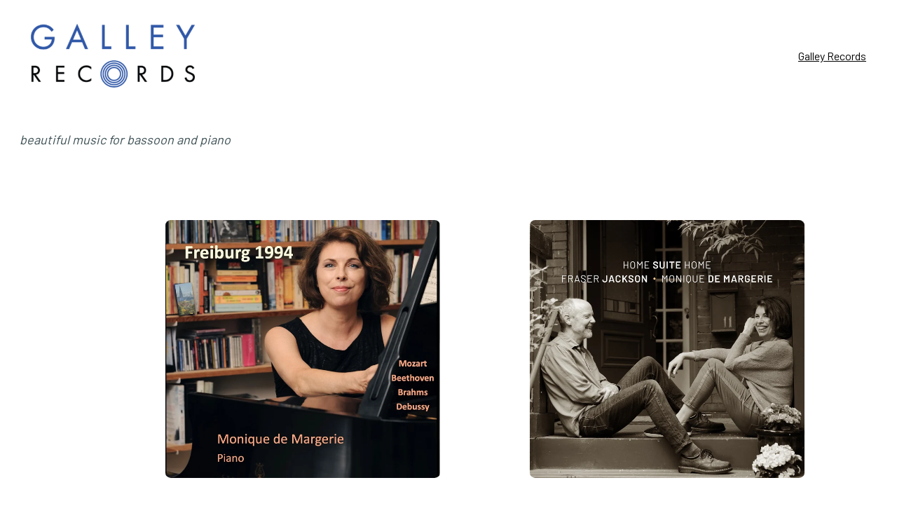

--- FILE ---
content_type: text/html
request_url: https://galleyrecords.com/
body_size: 12033
content:
<!DOCTYPE html><html lang="en"> <head><meta charset="utf-8"><meta name="viewport" content="width=device-width, initial-scale=1.0"><meta name="generator" content="Hostinger Website Builder"><!--[--><title>Galley Records</title><meta name="description" content="Niche recordings for bassoon and piano"><link rel="icon" href="https://assets.zyrosite.com/cdn-cgi/image/format=auto,w=375,h=375,fit=crop,f=png/_SITE-ASSETS/Yg229g00B1s6w9gy/favicon.png?no-cache=1637086502917"><link rel="apple-touch-icon" href="https://assets.zyrosite.com/cdn-cgi/image/format=auto,w=375,h=375,fit=crop,f=png/_SITE-ASSETS/Yg229g00B1s6w9gy/favicon.png?no-cache=1637086502917"><meta content="https://www.galleyrecords.com/" property="og:url"><link rel="canonical" href="https://www.galleyrecords.com/"><meta content="Galley Records" property="og:title"><meta name="twitter:title" content="Galley Records"><meta content="website" property="og:type"><meta property="og:description" content="Niche recordings for bassoon and piano"><meta name="twitter:description" content="Niche recordings for bassoon and piano"><!----><!----><meta content="https://assets.zyrosite.com/cdn-cgi/image/format=auto,w=1440,h=756,fit=crop,f=jpeg/_SITE-ASSETS/Yg229g00B1s6w9gy/ogimage.png?no-cache=1637086552376" property="og:image"><meta content="https://assets.zyrosite.com/cdn-cgi/image/format=auto,w=1440,h=756,fit=crop,f=jpeg/_SITE-ASSETS/Yg229g00B1s6w9gy/ogimage.png?no-cache=1637086552376" name="twitter:image"><meta content="" property="og:image:alt"><meta content="" name="twitter:image:alt"><meta name="twitter:card" content="summary_large_image"><!----><link rel="preconnect"><!----><!----><!----><!----><!--[--><link rel="alternate" hreflang="x-default" href="https://www.galleyrecords.com/"><!--]--><link href="https://cdn.zyrosite.com/u1/google-fonts/font-faces?family=Barlow:wght@400&amp;family=Barlow:wght@400&amp;display=swap" rel="preconnect" crossorigin="true"><link href="https://cdn.zyrosite.com/u1/google-fonts/font-faces?family=Barlow:wght@400&amp;family=Barlow:wght@400&amp;display=swap" rel="preload" as="style"><link href="https://cdn.zyrosite.com/u1/google-fonts/font-faces?family=Barlow:wght@400&amp;family=Barlow:wght@400&amp;display=swap" rel="stylesheet" referrerpolicy="no-referrer"><!--]--><style></style><link rel="prefetch" href="https://assets.zyrosite.com/YannNN5gbaf7k6zP/traffic.txt"><script>(function(){const postDate = null;

			const currentDate = new Date().setHours(0, 0, 0, 0);
			const postPublishDate = new Date(postDate).setHours(0, 0, 0, 0);

			if (postPublishDate && currentDate < postPublishDate) {
				window.location.replace('/');
			}
		})();</script><link rel="stylesheet" href="/_astro-1754914411627/_slug_.CmgAmG3B.css">
<style>:root{--color-meteorite-dark: #2f1c6a;--color-meteorite-dark-2: #1F1346;--color-meteorite: #8c85ff;--color-meteorite-light: #d5dfff;--color-primary-dark: #5025d1;--color-primary: #673de6;--color-primary-light: #ebe4ff;--color-primary-charts: #B39EF3;--color-danger-dark: #d63163;--color-danger: #fc5185;--color-danger-light: #ffe8ef;--color-danger-charts: #FEA8C2;--color-warning-dark: #fea419;--color-warning-dark-2: #9F6000;--color-warning-charts: #FFD28C;--color-warning: #ffcd35;--color-warning-light: #fff8e2;--color-success-dark: #008361;--color-success: #00b090;--color-success-light: #def4f0;--color-dark: #1d1e20;--color-gray-dark: #36344d;--color-gray: #727586;--color-gray-border: #dadce0;--color-gray-light: #f2f3f6;--color-light: #fff;--color-azure: #357df9;--color-azure-light: #e3ebf9;--color-azure-dark: #265ab2;--color-indigo: #6366F1;--color-neutral-200: #D8DAE0}.whats-app-bubble{position:fixed;right:20px;bottom:24px;z-index:1000;display:flex;cursor:pointer;border-radius:100px;box-shadow:#00000026 0 4px 12px}#wtpQualitySign_fixedCSS,#wtpQualitySign_popupCSS{bottom:10px!important}#wtpQualitySign_fixedCSS{z-index:17!important}#wtpQualitySign_popupCSS{z-index:18!important}
</style></head> <script type="application/ld+json">{"@context":"https://schema.org/","name":"Galley Records","url":"https://www.galleyrecords.com","description":"Niche recordings for bassoon and piano","image":"https://assets.zyrosite.com/cdn-cgi/image/format=auto,w=1440,h=756,fit=crop,f=jpeg/_SITE-ASSETS/Yg229g00B1s6w9gy/ogimage.png?no-cache=1637086552376","inLanguage":"en","@type":"WebSite"}</script> <body> <div> <style>astro-island,astro-slot,astro-static-slot{display:contents}</style><script>(()=>{var e=async t=>{await(await t())()};(self.Astro||(self.Astro={})).only=e;window.dispatchEvent(new Event("astro:only"));})();;(()=>{var A=Object.defineProperty;var g=(i,o,a)=>o in i?A(i,o,{enumerable:!0,configurable:!0,writable:!0,value:a}):i[o]=a;var d=(i,o,a)=>g(i,typeof o!="symbol"?o+"":o,a);{let i={0:t=>m(t),1:t=>a(t),2:t=>new RegExp(t),3:t=>new Date(t),4:t=>new Map(a(t)),5:t=>new Set(a(t)),6:t=>BigInt(t),7:t=>new URL(t),8:t=>new Uint8Array(t),9:t=>new Uint16Array(t),10:t=>new Uint32Array(t),11:t=>1/0*t},o=t=>{let[l,e]=t;return l in i?i[l](e):void 0},a=t=>t.map(o),m=t=>typeof t!="object"||t===null?t:Object.fromEntries(Object.entries(t).map(([l,e])=>[l,o(e)]));class y extends HTMLElement{constructor(){super(...arguments);d(this,"Component");d(this,"hydrator");d(this,"hydrate",async()=>{var b;if(!this.hydrator||!this.isConnected)return;let e=(b=this.parentElement)==null?void 0:b.closest("astro-island[ssr]");if(e){e.addEventListener("astro:hydrate",this.hydrate,{once:!0});return}let c=this.querySelectorAll("astro-slot"),n={},h=this.querySelectorAll("template[data-astro-template]");for(let r of h){let s=r.closest(this.tagName);s!=null&&s.isSameNode(this)&&(n[r.getAttribute("data-astro-template")||"default"]=r.innerHTML,r.remove())}for(let r of c){let s=r.closest(this.tagName);s!=null&&s.isSameNode(this)&&(n[r.getAttribute("name")||"default"]=r.innerHTML)}let p;try{p=this.hasAttribute("props")?m(JSON.parse(this.getAttribute("props"))):{}}catch(r){let s=this.getAttribute("component-url")||"<unknown>",v=this.getAttribute("component-export");throw v&&(s+=` (export ${v})`),console.error(`[hydrate] Error parsing props for component ${s}`,this.getAttribute("props"),r),r}let u;await this.hydrator(this)(this.Component,p,n,{client:this.getAttribute("client")}),this.removeAttribute("ssr"),this.dispatchEvent(new CustomEvent("astro:hydrate"))});d(this,"unmount",()=>{this.isConnected||this.dispatchEvent(new CustomEvent("astro:unmount"))})}disconnectedCallback(){document.removeEventListener("astro:after-swap",this.unmount),document.addEventListener("astro:after-swap",this.unmount,{once:!0})}connectedCallback(){if(!this.hasAttribute("await-children")||document.readyState==="interactive"||document.readyState==="complete")this.childrenConnectedCallback();else{let e=()=>{document.removeEventListener("DOMContentLoaded",e),c.disconnect(),this.childrenConnectedCallback()},c=new MutationObserver(()=>{var n;((n=this.lastChild)==null?void 0:n.nodeType)===Node.COMMENT_NODE&&this.lastChild.nodeValue==="astro:end"&&(this.lastChild.remove(),e())});c.observe(this,{childList:!0}),document.addEventListener("DOMContentLoaded",e)}}async childrenConnectedCallback(){let e=this.getAttribute("before-hydration-url");e&&await import(e),this.start()}async start(){let e=JSON.parse(this.getAttribute("opts")),c=this.getAttribute("client");if(Astro[c]===void 0){window.addEventListener(`astro:${c}`,()=>this.start(),{once:!0});return}try{await Astro[c](async()=>{let n=this.getAttribute("renderer-url"),[h,{default:p}]=await Promise.all([import(this.getAttribute("component-url")),n?import(n):()=>()=>{}]),u=this.getAttribute("component-export")||"default";if(!u.includes("."))this.Component=h[u];else{this.Component=h;for(let f of u.split("."))this.Component=this.Component[f]}return this.hydrator=p,this.hydrate},e,this)}catch(n){console.error(`[astro-island] Error hydrating ${this.getAttribute("component-url")}`,n)}}attributeChangedCallback(){this.hydrate()}}d(y,"observedAttributes",["props"]),customElements.get("astro-island")||customElements.define("astro-island",y)}})();</script><astro-island uid="Z2kyXnq" component-url="/_astro-1754914411627/ClientHead.CJ39Wf-E.js" component-export="default" renderer-url="/_astro-1754914411627/client.Dx9cM9g2.js" props="{&quot;page-noindex&quot;:[0],&quot;canonical-url&quot;:[0,&quot;https://www.galleyrecords.com/&quot;],&quot;site-meta&quot;:[0,{&quot;GAId&quot;:[0,&quot;-&quot;],&quot;hotjar&quot;:[0,&quot;&quot;],&quot;version&quot;:[0,197],&quot;template&quot;:[0,&quot;poveda&quot;],&quot;customMeta&quot;:[0,&quot;\n&lt;script&gt;(function(w,d,s,l,i){w[l]=w[l]||[];w[l].push({&#39;gtm.start&#39;:\nnew Date().getTime(),event:&#39;gtm.js&#39;});var f=d.getElementsByTagName(s)[0],\nj=d.createElement(s),dl=l!=&#39;dataLayer&#39;?&#39;&amp;l=&#39;+l:&#39;&#39;;j.async=true;j.src=\n&#39;https://www.googletagmanager.com/gtm.js?id=&#39;+i+dl;f.parentNode.insertBefore(j,f);\n})(window,document,&#39;script&#39;,&#39;dataLayer&#39;,&#39;GTM-5QQSCDN&#39;);&lt;/script&gt;\n&quot;],&quot;buttonSetId&quot;:[0,&quot;0&quot;],&quot;facebookPixel&quot;:[0,&quot;&quot;],&quot;googleAnalytics&quot;:[0,&quot;G-213388554&quot;],&quot;googleTagManager&quot;:[0,&quot;&quot;],&quot;stripePublicApiKey&quot;:[0,&quot;&quot;],&quot;shouldAddWWWPrefixToDomain&quot;:[0,true],&quot;faviconPath&quot;:[0,&quot;https://assets.zyrosite.com/_SITE-ASSETS/Yg229g00B1s6w9gy/favicon.png?no-cache=1637086502917&quot;],&quot;faviconOrigin&quot;:[0,&quot;other&quot;],&quot;ogImagePath&quot;:[0,&quot;https://assets.zyrosite.com/_SITE-ASSETS/Yg229g00B1s6w9gy/ogimage.png?no-cache=1637086552376&quot;],&quot;ogImageOrigin&quot;:[0,&quot;other&quot;],&quot;demoEcommerceStoreId&quot;:[0,&quot;demo_01G0E9P2R0CFTNBWEEFCEV8EG5&quot;],&quot;defaultLocale&quot;:[0,&quot;system&quot;],&quot;migrationToLayoutModifications&quot;:[0,{&quot;unsnappedElementSections&quot;:[0,{&quot;system&quot;:[0,{&quot;zEQPvS&quot;:[0,false],&quot;zZrJb8&quot;:[0,false],&quot;znYsKv&quot;:[0,false],&quot;zCEESd-section&quot;:[0,false]}]}],&quot;imageObjectFitRemoved&quot;:[0,true]}],&quot;isPrivateModeActive&quot;:[0,false]}],&quot;domain&quot;:[0,&quot;www.galleyrecords.com&quot;]}" ssr client="only" opts="{&quot;name&quot;:&quot;ClientHead&quot;,&quot;value&quot;:&quot;vue&quot;}"></astro-island> <script>(()=>{var e=async t=>{await(await t())()};(self.Astro||(self.Astro={})).load=e;window.dispatchEvent(new Event("astro:load"));})();</script><astro-island uid="2tXQJ4" prefix="v1" component-url="/_astro-1754914411627/Page.Dfg8BOX4.js" component-export="default" renderer-url="/_astro-1754914411627/client.Dx9cM9g2.js" props="{&quot;pageData&quot;:[0,{&quot;pages&quot;:[0,{&quot;home&quot;:[0,{&quot;meta&quot;:[0,{&quot;title&quot;:[0,&quot;Galley Records&quot;],&quot;description&quot;:[0,&quot;Niche recordings for bassoon and piano&quot;]}],&quot;name&quot;:[0,&quot;Galley Records&quot;],&quot;slug&quot;:[0,&quot;galley-records&quot;],&quot;type&quot;:[0,&quot;default&quot;],&quot;blocks&quot;:[1,[[0,&quot;zSvnzQ&quot;]]],&quot;hiddenSlots&quot;:[1,[]]}],&quot;z-GQ2K&quot;:[0,{&quot;name&quot;:[0,&quot;Notre mission&quot;],&quot;slug&quot;:[0,&quot;notre-mission&quot;],&quot;type&quot;:[0,&quot;default&quot;],&quot;blocks&quot;:[1,[[0,&quot;z0bal6&quot;],[0,&quot;znYsKv&quot;],[0,&quot;zZrJb8&quot;]]],&quot;meta&quot;:[0,{}],&quot;hiddenSlots&quot;:[1,[]]}],&quot;z2W20s&quot;:[0,{&quot;meta&quot;:[0,{&quot;title&quot;:[0,&quot;MONKEYS: ADORABLE MISCHIEF&quot;],&quot;description&quot;:[0,&quot;The only relationship you can have with these critters is a love/hate one. I have plenty of stories to tell about our meetings.&quot;],&quot;ogImageAlt&quot;:[0,&quot;&quot;],&quot;ogImagePath&quot;:[0,&quot;https://assets.zyrosite.com//YD0zPnwVMki25lZE/img-d95vw71zOOSOeB16.png&quot;],&quot;ogImageOrigin&quot;:[0,&quot;other&quot;],&quot;authorName&quot;:[0,&quot;C Fraser Jackson&quot;]}],&quot;name&quot;:[0,&quot;CELEBRATION OF LIFECopy&quot;],&quot;slug&quot;:[0,&quot;a-blog-post-copy-zR18sT&quot;],&quot;type&quot;:[0,&quot;blog&quot;],&quot;blocks&quot;:[1,[[0,&quot;zqPFK8&quot;],[0,&quot;zu0xnd&quot;]]],&quot;date&quot;:[0,&quot;2021-09-01&quot;],&quot;isDraft&quot;:[0,false],&quot;categories&quot;:[1,[]],&quot;minutesToRead&quot;:[0,&quot;1&quot;],&quot;coverImageAlt&quot;:[0,&quot;&quot;],&quot;coverImagePath&quot;:[0,&quot;https://assets.zyrosite.com//YD0zPnwVMki25lZE/img-d95vw71zOOSOeB16.png&quot;],&quot;coverImageOrigin&quot;:[0,&quot;other&quot;],&quot;hiddenSlots&quot;:[1,[]]}],&quot;zCEESd&quot;:[0,{&quot;meta&quot;:[0,{&quot;title&quot;:[0,&quot;BEST BALI RESORTS AND WHY&quot;],&quot;description&quot;:[0,&quot;There is a lot of different resorts to stay at in Bali. I made a list which includes a resort for every taste.&quot;],&quot;ogImageAlt&quot;:[0,&quot;&quot;],&quot;ogImagePath&quot;:[0,&quot;https://assets.zyrosite.com//YD0zPnwVMki25lZE/img-Y4LaNVzGXkcBwNWj.png&quot;],&quot;ogImageOrigin&quot;:[0,&quot;other&quot;],&quot;authorName&quot;:[0,&quot;C Fraser Jackson&quot;]}],&quot;name&quot;:[0,&quot;A blog post&quot;],&quot;slug&quot;:[0,&quot;newBlogPost-zCEESd&quot;],&quot;type&quot;:[0,&quot;blog&quot;],&quot;blocks&quot;:[1,[[0,&quot;zUYHAV&quot;],[0,&quot;zCEESd-section&quot;],[0,&quot;zCEESd-header&quot;],[0,&quot;zQU4rS&quot;]]],&quot;date&quot;:[0,&quot;2021-09-06T11:14:27.504Z&quot;],&quot;isDraft&quot;:[0,false],&quot;categories&quot;:[1,[]],&quot;minutesToRead&quot;:[0,&quot;1&quot;],&quot;coverImageAlt&quot;:[0,&quot;&quot;],&quot;coverImagePath&quot;:[0,&quot;https://assets.zyrosite.com//YD0zPnwVMki25lZE/img-Y4LaNVzGXkcBwNWj.png&quot;],&quot;coverImageOrigin&quot;:[0,&quot;other&quot;],&quot;hiddenSlots&quot;:[1,[]]}],&quot;zVlNaD&quot;:[0,{&quot;meta&quot;:[0,{&quot;title&quot;:[0,&quot;DAILY LIFE OF A VILLAGER IN BALI&quot;],&quot;description&quot;:[0,&quot;This little island contains a lot of different lifestyles. I have lived in one of the smaller villages and I’ve followed the story of Arif.&quot;],&quot;ogImageAlt&quot;:[0,&quot;&quot;],&quot;ogImagePath&quot;:[0,&quot;https://assets.zyrosite.com//YD0zPnwVMki25lZE/img-mk3Epq83prtex9P9.png&quot;],&quot;ogImageOrigin&quot;:[0,&quot;other&quot;],&quot;authorName&quot;:[0,&quot;C Fraser Jackson&quot;]}],&quot;name&quot;:[0,&quot;CELEBRATION OF LIFECopy&quot;],&quot;slug&quot;:[0,&quot;a-blog-post-copy-znJ1IV&quot;],&quot;type&quot;:[0,&quot;blog&quot;],&quot;blocks&quot;:[1,[[0,&quot;zy1rZF&quot;],[0,&quot;zsvfii&quot;]]],&quot;date&quot;:[0,&quot;2021-08-27&quot;],&quot;isDraft&quot;:[0,false],&quot;categories&quot;:[1,[]],&quot;minutesToRead&quot;:[0,&quot;1&quot;],&quot;coverImageAlt&quot;:[0,&quot;&quot;],&quot;coverImagePath&quot;:[0,&quot;https://assets.zyrosite.com//YD0zPnwVMki25lZE/img-mk3Epq83prtex9P9.png&quot;],&quot;coverImageOrigin&quot;:[0,&quot;other&quot;],&quot;hiddenSlots&quot;:[1,[]]}],&quot;z_pUIE&quot;:[0,{&quot;meta&quot;:[0,{&quot;title&quot;:[0,&quot;CELEBRATION OF LIFE&quot;],&quot;description&quot;:[0,&quot;Bali is full of celebration. If you are planning to come to visit, I would recommend visiting during one of these holidays.&quot;],&quot;ogImageAlt&quot;:[0,&quot;&quot;],&quot;ogImagePath&quot;:[0,&quot;https://assets.zyrosite.com//YD0zPnwVMki25lZE/img-AzGnp3y89buealMX.png&quot;],&quot;ogImageOrigin&quot;:[0,&quot;other&quot;],&quot;authorName&quot;:[0,&quot;C Fraser Jackson&quot;]}],&quot;name&quot;:[0,&quot;A blog post&quot;],&quot;slug&quot;:[0,&quot;newBlogPost-z_pUIE&quot;],&quot;type&quot;:[0,&quot;blog&quot;],&quot;blocks&quot;:[1,[[0,&quot;z_pUIE-header&quot;],[0,&quot;z_pUIE-section&quot;]]],&quot;date&quot;:[0,&quot;2021-09-03&quot;],&quot;isDraft&quot;:[0,false],&quot;categories&quot;:[1,[]],&quot;minutesToRead&quot;:[0,&quot;1&quot;],&quot;coverImageAlt&quot;:[0,&quot;&quot;],&quot;coverImagePath&quot;:[0,&quot;https://assets.zyrosite.com//YD0zPnwVMki25lZE/img-AzGnp3y89buealMX.png&quot;],&quot;coverImageOrigin&quot;:[0,&quot;other&quot;],&quot;hiddenSlots&quot;:[1,[]]}],&quot;ze8nys&quot;:[0,{&quot;meta&quot;:[0,{&quot;title&quot;:[0,&quot;Galley Records en Français&quot;],&quot;description&quot;:[0,&quot;enregistrements de basson et piano&quot;],&quot;noindex&quot;:[0,false]}],&quot;name&quot;:[0,&quot;Galley Records en Français&quot;],&quot;slug&quot;:[0,&quot;galley-records-en-francais&quot;],&quot;type&quot;:[0,&quot;default&quot;],&quot;blocks&quot;:[1,[[0,&quot;zKHlgs&quot;],[0,&quot;zIi-29&quot;]]],&quot;hiddenSlots&quot;:[1,[]]}],&quot;zkx16r&quot;:[0,{&quot;name&quot;:[0,&quot;Contact&quot;],&quot;slug&quot;:[0,&quot;contact&quot;],&quot;type&quot;:[0,&quot;default&quot;],&quot;blocks&quot;:[1,[[0,&quot;zN80jS&quot;],[0,&quot;z9N01e&quot;]]],&quot;meta&quot;:[0,{}],&quot;hiddenSlots&quot;:[1,[]]}],&quot;zztQQ5&quot;:[0,{&quot;meta&quot;:[0,{&quot;title&quot;:[0,&quot;About Galley Records&quot;],&quot;description&quot;:[0,&quot;Our mission&quot;],&quot;noindex&quot;:[0,false]}],&quot;name&quot;:[0,&quot;About us&quot;],&quot;slug&quot;:[0,&quot;about-us&quot;],&quot;type&quot;:[0,&quot;default&quot;],&quot;blocks&quot;:[1,[[0,&quot;zsDHXn&quot;],[0,&quot;zEQPvS&quot;],[0,&quot;z2HrVx&quot;]]],&quot;hiddenSlots&quot;:[1,[]]}]}],&quot;blocks&quot;:[0,{&quot;z45R0y&quot;:[0,{&quot;slot&quot;:[0,&quot;footer&quot;],&quot;type&quot;:[0,&quot;BlockLayout&quot;],&quot;zindexes&quot;:[1,[[0,&quot;zAW4sF&quot;],[0,&quot;z7Yq9Y&quot;],[0,&quot;zK-rxI&quot;]]],&quot;background&quot;:[0,{&quot;color&quot;:[0,&quot;rgb(199, 206, 201)&quot;],&quot;current&quot;:[0,&quot;color&quot;]}],&quot;components&quot;:[1,[[0,&quot;zAW4sF&quot;],[0,&quot;z7Yq9Y&quot;],[0,&quot;zK-rxI&quot;]]],&quot;settings&quot;:[0,{&quot;styles&quot;:[0,{&quot;cols&quot;:[0,&quot;12&quot;],&quot;rows&quot;:[0,4],&quot;width&quot;:[0,&quot;1224px&quot;],&quot;m-rows&quot;:[0,&quot;1&quot;],&quot;col-gap&quot;:[0,&quot;24px&quot;],&quot;row-gap&quot;:[0,&quot;16px&quot;],&quot;row-size&quot;:[0,&quot;48px&quot;],&quot;column-gap&quot;:[0,&quot;24px&quot;],&quot;block-padding&quot;:[0,&quot;16px 0 16px 0&quot;],&quot;m-block-padding&quot;:[0,&quot;80px 16px 80px 16px&quot;],&quot;oldContentWidth&quot;:[0,&quot;1600px&quot;]}]}],&quot;desktop&quot;:[0,{&quot;minHeight&quot;:[0,272]}],&quot;mobile&quot;:[0,{&quot;minHeight&quot;:[0,318]}]}],&quot;zSvnzQ&quot;:[0,{&quot;type&quot;:[0,&quot;BlockLayout&quot;],&quot;zindexes&quot;:[1,[[0,&quot;z4GdhJ&quot;],[0,&quot;zrf9Ai&quot;],[0,&quot;zI3NYs&quot;]]],&quot;background&quot;:[0,{&quot;color&quot;:[0,&quot;rgb(255, 255, 255)&quot;],&quot;current&quot;:[0,&quot;image&quot;],&quot;overlay-opacity&quot;:[0,&quot;0.23&quot;],&quot;path&quot;:[0,&quot;https://assets.zyrosite.com//Yg229g00B1s6w9gy/img-Y4LLJow7X5SzbZ3r.jpeg&quot;],&quot;origin&quot;:[0,&quot;other&quot;]}],&quot;components&quot;:[1,[[0,&quot;z4GdhJ&quot;],[0,&quot;zrf9Ai&quot;],[0,&quot;zI3NYs&quot;]]],&quot;attachment&quot;:[0,&quot;fixed&quot;],&quot;settings&quot;:[0,{&quot;styles&quot;:[0,{&quot;rows&quot;:[0,12],&quot;width&quot;:[0,&quot;1224px&quot;],&quot;row-gap&quot;:[0,&quot;16px&quot;],&quot;row-size&quot;:[0,&quot;48px&quot;],&quot;column-gap&quot;:[0,&quot;24px&quot;],&quot;block-padding&quot;:[0,&quot;27px 0px 27px 0px&quot;],&quot;m-block-padding&quot;:[0,&quot;139px 16px 140px 16px&quot;],&quot;oldContentWidth&quot;:[0,&quot;1600px&quot;],&quot;grid-gap-history&quot;:[0,&quot;16px 24px&quot;]}]}],&quot;desktop&quot;:[0,{&quot;minHeight&quot;:[0,806]}],&quot;mobile&quot;:[0,{&quot;minHeight&quot;:[0,954]}]}],&quot;header&quot;:[0,{&quot;slot&quot;:[0,&quot;header&quot;],&quot;navLinkTextColor&quot;:[0,&quot;rgb(255, 255, 255)&quot;],&quot;navLinkTextColorHover&quot;:[0,&quot;rgb(0, 0, 0)&quot;],&quot;type&quot;:[0,&quot;BlockNavigation&quot;],&quot;settings&quot;:[0,{&quot;styles&quot;:[0,{&quot;width&quot;:[0,&quot;1240px&quot;],&quot;padding&quot;:[0,&quot;34px 16px 34px 16px&quot;],&quot;m-padding&quot;:[0,&quot;24px 16px 24px 16px&quot;],&quot;logo-width&quot;:[0,&quot;234px&quot;],&quot;cartIconSize&quot;:[0,&quot;24px&quot;],&quot;m-logo-width&quot;:[0,&quot;70px&quot;],&quot;contrastBackgroundColor&quot;:[0,&quot;rgb(107, 118, 101)&quot;],&quot;link-spacing&quot;:[0,&quot;40px&quot;],&quot;m-link-spacing&quot;:[0,&quot;20px&quot;],&quot;element-spacing&quot;:[0,&quot;64px&quot;]}],&quot;cartText&quot;:[0,&quot;Shopping bag&quot;],&quot;isSticky&quot;:[0,true],&quot;showLogo&quot;:[0,true],&quot;isCartVisible&quot;:[0,true],&quot;logoImagePath&quot;:[0,&quot;https://assets.zyrosite.com//Yg229g00B1s6w9gy/GalleyRecords-FinalLogo-Blue-Black-AzGG7EzZVKtqjrl2.png&quot;],&quot;logoImageOrigin&quot;:[0,&quot;other&quot;],&quot;headerLayout&quot;:[0,&quot;desktop-1&quot;],&quot;mHeaderLayout&quot;:[0,&quot;mobile-1&quot;],&quot;mobileLinksAlignment&quot;:[0,&quot;right&quot;]}],&quot;background&quot;:[0,{&quot;color&quot;:[0,&quot;rgb(72, 83, 66)&quot;],&quot;current&quot;:[0,&quot;color&quot;],&quot;isTransparent&quot;:[0,true]}],&quot;components&quot;:[1,[]],&quot;zindexes&quot;:[1,[]],&quot;mobile&quot;:[0,{&quot;height&quot;:[0,50]}],&quot;desktop&quot;:[0,{&quot;height&quot;:[0,130]}]}]}],&quot;elements&quot;:[0,{&quot;z4GdhJ&quot;:[0,{&quot;type&quot;:[0,&quot;GridTextBox&quot;],&quot;content&quot;:[0,&quot;&lt;p class=\&quot;body-large\&quot; style=\&quot;color: rgb(26, 26, 26)\&quot;&gt;&lt;span style=\&quot;color: rgb(60, 79, 83); text-transform: lowercase\&quot;&gt;&lt;em&gt;Beautiful music for bassoon and piano&lt;/em&gt;&lt;/span&gt;&lt;/p&gt;&quot;],&quot;settings&quot;:[0,{&quot;styles&quot;:[0,{&quot;text&quot;:[0,&quot;left&quot;],&quot;align&quot;:[0,&quot;flex-start&quot;],&quot;justify&quot;:[0,&quot;flex-start&quot;],&quot;m-element-margin&quot;:[0,&quot;0 0 32px 0&quot;]}]}],&quot;desktop&quot;:[0,{&quot;top&quot;:[0,27],&quot;left&quot;:[0,0],&quot;width&quot;:[0,496],&quot;height&quot;:[0,27]}],&quot;mobile&quot;:[0,{&quot;top&quot;:[0,121],&quot;left&quot;:[0,0],&quot;width&quot;:[0,328],&quot;height&quot;:[0,27]}]}],&quot;z7Yq9Y&quot;:[0,{&quot;type&quot;:[0,&quot;GridImage&quot;],&quot;settings&quot;:[0,{&quot;alt&quot;:[0,&quot;&quot;],&quot;styles&quot;:[0,{&quot;align&quot;:[0,&quot;center&quot;],&quot;justify&quot;:[0,&quot;center&quot;],&quot;m-width&quot;:[0,&quot;48.70317002881844%&quot;],&quot;m-element-margin&quot;:[0,&quot;0 0 24px 0&quot;]}],&quot;clickAction&quot;:[0,&quot;none&quot;],&quot;path&quot;:[0,&quot;https://assets.zyrosite.com//Yg229g00B1s6w9gy/GalleyRecords-FinalLogo-Blue-Black-AzGG7EzZVKtqjrl2.png&quot;],&quot;origin&quot;:[0,&quot;other&quot;]}],&quot;target&quot;:[0,&quot;_self&quot;],&quot;desktop&quot;:[0,{&quot;top&quot;:[0,80],&quot;left&quot;:[0,0],&quot;width&quot;:[0,288],&quot;height&quot;:[0,112]}],&quot;mobile&quot;:[0,{&quot;top&quot;:[0,70],&quot;left&quot;:[0,0],&quot;width&quot;:[0,162],&quot;height&quot;:[0,63]}]}],&quot;zAW4sF&quot;:[0,{&quot;type&quot;:[0,&quot;GridTextBox&quot;],&quot;content&quot;:[0,&quot;&lt;p class=\&quot;body-small\&quot; style=\&quot;color: rgb(26, 26, 26)\&quot;&gt;&lt;span style=\&quot;color: rgb(72, 83, 66); text-transform: none\&quot;&gt;info@galleyrecords.com&lt;/span&gt;&lt;/p&gt;&quot;],&quot;settings&quot;:[0,{&quot;styles&quot;:[0,{&quot;text&quot;:[0,&quot;left&quot;],&quot;align&quot;:[0,&quot;flex-start&quot;],&quot;justify&quot;:[0,&quot;flex-start&quot;],&quot;m-element-margin&quot;:[0,&quot;0 0 16px 0&quot;]}]}],&quot;desktop&quot;:[0,{&quot;top&quot;:[0,80],&quot;left&quot;:[0,936],&quot;width&quot;:[0,288],&quot;height&quot;:[0,21]}],&quot;mobile&quot;:[0,{&quot;top&quot;:[0,216],&quot;left&quot;:[0,0],&quot;width&quot;:[0,328],&quot;height&quot;:[0,21]}]}],&quot;zI3NYs&quot;:[0,{&quot;type&quot;:[0,&quot;GridImage&quot;],&quot;settings&quot;:[0,{&quot;alt&quot;:[0,&quot;Home Suite Home cover Fraser Jackson Monique de Margerie&quot;],&quot;styles&quot;:[0,{&quot;align&quot;:[0,&quot;center&quot;],&quot;justify&quot;:[0,&quot;center&quot;],&quot;m-element-margin&quot;:[0,&quot;0 0 16px 0&quot;]}],&quot;clickAction&quot;:[0,&quot;link&quot;],&quot;path&quot;:[0,&quot;https://assets.zyrosite.com//Yg229g00B1s6w9gy/img-dWxxbpw6LjUBOqDy.jpg&quot;],&quot;origin&quot;:[0,&quot;other&quot;]}],&quot;target&quot;:[0,&quot;_blank&quot;],&quot;linkType&quot;:[0,&quot;external&quot;],&quot;href&quot;:[0,&quot;https://homesuitehome.cc&quot;],&quot;desktop&quot;:[0,{&quot;top&quot;:[0,155],&quot;left&quot;:[0,728],&quot;width&quot;:[0,392],&quot;height&quot;:[0,368],&quot;borderRadius&quot;:[0,&quot;2%&quot;]}],&quot;mobile&quot;:[0,{&quot;top&quot;:[0,176],&quot;left&quot;:[0,0],&quot;width&quot;:[0,328],&quot;height&quot;:[0,312],&quot;borderRadius&quot;:[0,&quot;2%&quot;]}]}],&quot;zK-rxI&quot;:[0,{&quot;type&quot;:[0,&quot;GridTextBox&quot;],&quot;content&quot;:[0,&quot;&lt;p class=\&quot;body-small\&quot; style=\&quot;color: rgb(26, 26, 26)\&quot;&gt;&lt;span style=\&quot;color: rgb(72, 83, 66); text-transform: none\&quot;&gt;&lt;a target=\&quot;_self\&quot; href=\&quot;/about-us\&quot; data-page-id=\&quot;zztQQ5\&quot;&gt;About us&lt;/a&gt;&lt;/span&gt;&lt;span style=\&quot;color: rgb(72, 83, 66)\&quot;&gt;&lt;br&gt;&lt;/span&gt;&lt;span style=\&quot;color: rgb(72, 83, 66); text-transform: none\&quot;&gt;&lt;a target=\&quot;_self\&quot; href=\&quot;/contact\&quot; data-page-id=\&quot;zkx16r\&quot;&gt;Contact&lt;/a&gt;&lt;/span&gt;&lt;/p&gt;&quot;],&quot;settings&quot;:[0,{&quot;styles&quot;:[0,{&quot;text&quot;:[0,&quot;left&quot;],&quot;align&quot;:[0,&quot;flex-start&quot;],&quot;justify&quot;:[0,&quot;flex-start&quot;],&quot;m-element-margin&quot;:[0,&quot;0 0 24px 0&quot;]}]}],&quot;desktop&quot;:[0,{&quot;top&quot;:[0,80],&quot;left&quot;:[0,624],&quot;width&quot;:[0,184],&quot;height&quot;:[0,42]}],&quot;mobile&quot;:[0,{&quot;top&quot;:[0,153],&quot;left&quot;:[0,0],&quot;width&quot;:[0,328],&quot;height&quot;:[0,42]}]}],&quot;zrf9Ai&quot;:[0,{&quot;type&quot;:[0,&quot;GridImage&quot;],&quot;settings&quot;:[0,{&quot;alt&quot;:[0,&quot;Cover of Freiburg 1994 by Monique de Margerie&quot;],&quot;styles&quot;:[0,{&quot;align&quot;:[0,&quot;center&quot;],&quot;justify&quot;:[0,&quot;center&quot;],&quot;m-element-margin&quot;:[0,&quot;0 0 16px 0&quot;]}],&quot;clickAction&quot;:[0,&quot;link&quot;],&quot;path&quot;:[0,&quot;https://assets.zyrosite.com//Yg229g00B1s6w9gy/img-mjEE98Lze0fkKRLX.jpeg&quot;],&quot;origin&quot;:[0,&quot;other&quot;]}],&quot;target&quot;:[0,&quot;_blank&quot;],&quot;linkType&quot;:[0,&quot;external&quot;],&quot;href&quot;:[0,&quot;https://moniquedemargerie.hearnow.com&quot;],&quot;desktop&quot;:[0,{&quot;top&quot;:[0,155],&quot;left&quot;:[0,208],&quot;width&quot;:[0,392],&quot;height&quot;:[0,368],&quot;borderRadius&quot;:[0,&quot;2%&quot;]}],&quot;mobile&quot;:[0,{&quot;top&quot;:[0,502],&quot;left&quot;:[0,0],&quot;width&quot;:[0,328],&quot;height&quot;:[0,312],&quot;borderRadius&quot;:[0,&quot;2%&quot;]}]}]}],&quot;nav&quot;:[1,[[0,{&quot;subItems&quot;:[1,[]],&quot;linkedPageId&quot;:[0,&quot;zztQQ5&quot;],&quot;navItemId&quot;:[0,&quot;zztQQ5&quot;],&quot;linkType&quot;:[0,&quot;Page&quot;]}],[0,{&quot;subItems&quot;:[1,[]],&quot;linkedPageId&quot;:[0,&quot;ze8nys&quot;],&quot;navItemId&quot;:[0,&quot;ze8nys&quot;],&quot;linkType&quot;:[0,&quot;Page&quot;]}],[0,{&quot;subItems&quot;:[1,[]],&quot;linkedPageId&quot;:[0,&quot;zkx16r&quot;],&quot;navItemId&quot;:[0,&quot;zkx16r&quot;],&quot;linkType&quot;:[0,&quot;Page&quot;]}],[0,{&quot;subItems&quot;:[1,[]],&quot;linkedPageId&quot;:[0,&quot;home&quot;],&quot;navItemId&quot;:[0,&quot;home&quot;],&quot;linkType&quot;:[0,&quot;Page&quot;]}],[0,{&quot;subItems&quot;:[1,[]],&quot;isHidden&quot;:[0,true],&quot;linkedPageId&quot;:[0,&quot;z-GQ2K&quot;],&quot;navItemId&quot;:[0,&quot;z-GQ2K&quot;],&quot;linkType&quot;:[0,&quot;Page&quot;]}]]],&quot;currentLocale&quot;:[0,&quot;system&quot;],&quot;homePageId&quot;:[0,&quot;home&quot;],&quot;cookieBannerAcceptText&quot;:[0],&quot;cookieBannerDisclaimer&quot;:[0],&quot;cookieBannerDeclineText&quot;:[0],&quot;blogReadingTimeText&quot;:[0],&quot;metaTitle&quot;:[0],&quot;meta&quot;:[0,{&quot;GAId&quot;:[0,&quot;-&quot;],&quot;hotjar&quot;:[0,&quot;&quot;],&quot;version&quot;:[0,197],&quot;template&quot;:[0,&quot;poveda&quot;],&quot;customMeta&quot;:[0,&quot;\n&lt;script&gt;(function(w,d,s,l,i){w[l]=w[l]||[];w[l].push({&#39;gtm.start&#39;:\nnew Date().getTime(),event:&#39;gtm.js&#39;});var f=d.getElementsByTagName(s)[0],\nj=d.createElement(s),dl=l!=&#39;dataLayer&#39;?&#39;&amp;l=&#39;+l:&#39;&#39;;j.async=true;j.src=\n&#39;https://www.googletagmanager.com/gtm.js?id=&#39;+i+dl;f.parentNode.insertBefore(j,f);\n})(window,document,&#39;script&#39;,&#39;dataLayer&#39;,&#39;GTM-5QQSCDN&#39;);&lt;/script&gt;\n&quot;],&quot;buttonSetId&quot;:[0,&quot;0&quot;],&quot;facebookPixel&quot;:[0,&quot;&quot;],&quot;googleAnalytics&quot;:[0,&quot;G-213388554&quot;],&quot;googleTagManager&quot;:[0,&quot;&quot;],&quot;stripePublicApiKey&quot;:[0,&quot;&quot;],&quot;shouldAddWWWPrefixToDomain&quot;:[0,true],&quot;faviconPath&quot;:[0,&quot;https://assets.zyrosite.com/_SITE-ASSETS/Yg229g00B1s6w9gy/favicon.png?no-cache=1637086502917&quot;],&quot;faviconOrigin&quot;:[0,&quot;other&quot;],&quot;ogImagePath&quot;:[0,&quot;https://assets.zyrosite.com/_SITE-ASSETS/Yg229g00B1s6w9gy/ogimage.png?no-cache=1637086552376&quot;],&quot;ogImageOrigin&quot;:[0,&quot;other&quot;],&quot;demoEcommerceStoreId&quot;:[0,&quot;demo_01G0E9P2R0CFTNBWEEFCEV8EG5&quot;],&quot;defaultLocale&quot;:[0,&quot;system&quot;],&quot;migrationToLayoutModifications&quot;:[0,{&quot;unsnappedElementSections&quot;:[0,{&quot;system&quot;:[0,{&quot;zEQPvS&quot;:[0,false],&quot;zZrJb8&quot;:[0,false],&quot;znYsKv&quot;:[0,false],&quot;zCEESd-section&quot;:[0,false]}]}],&quot;imageObjectFitRemoved&quot;:[0,true]}],&quot;isPrivateModeActive&quot;:[0,false]}],&quot;forms&quot;:[0,{&quot;Contact form&quot;:[0,{&quot;token&quot;:[0,&quot;AGBBxxw2bJC1426g8nr0AMPaGnNmxXLe&quot;]}],&quot;Subscribe form&quot;:[0,{&quot;token&quot;:[0,&quot;mv00qqRW26ILl2gRP4JoAVW54y5dwWBO&quot;]}],&quot;Contact form 1&quot;:[0,{&quot;token&quot;:[0,&quot;mjEGl8n3oXskabBBZG4lYaGqQrNAVz79&quot;]}],&quot;Contact form 2&quot;:[0,{&quot;token&quot;:[0,&quot;m6LbnqB6l3c53lK60qP6mjwoKOxAXxkz&quot;]}]}],&quot;styles&quot;:[0,{&quot;h1&quot;:[0,{&quot;font-size&quot;:[0,&quot;64px&quot;],&quot;font-style&quot;:[0,&quot;normal&quot;],&quot;font-family&quot;:[0,&quot;var(--font-primary)&quot;],&quot;font-weight&quot;:[0,400],&quot;line-height&quot;:[0,&quot;1.3em&quot;],&quot;m-font-size&quot;:[0,&quot;40px&quot;],&quot;letter-spacing&quot;:[0,0],&quot;text-transform&quot;:[0,&quot;none&quot;],&quot;text-decoration&quot;:[0,&quot;none&quot;]}],&quot;h2&quot;:[0,{&quot;font-size&quot;:[0,&quot;56px&quot;],&quot;font-style&quot;:[0,&quot;normal&quot;],&quot;font-family&quot;:[0,&quot;var(--font-primary)&quot;],&quot;font-weight&quot;:[0,400],&quot;line-height&quot;:[0,&quot;1.3em&quot;],&quot;m-font-size&quot;:[0,&quot;36px&quot;],&quot;letter-spacing&quot;:[0,0],&quot;text-transform&quot;:[0,&quot;none&quot;],&quot;text-decoration&quot;:[0,&quot;none&quot;]}],&quot;h3&quot;:[0,{&quot;font-size&quot;:[0,&quot;48px&quot;],&quot;font-style&quot;:[0,&quot;normal&quot;],&quot;font-family&quot;:[0,&quot;var(--font-primary)&quot;],&quot;font-weight&quot;:[0,400],&quot;line-height&quot;:[0,&quot;1.3em&quot;],&quot;m-font-size&quot;:[0,&quot;32px&quot;],&quot;letter-spacing&quot;:[0,0],&quot;text-transform&quot;:[0,&quot;none&quot;],&quot;text-decoration&quot;:[0,&quot;none&quot;]}],&quot;h4&quot;:[0,{&quot;font-size&quot;:[0,&quot;40px&quot;],&quot;font-style&quot;:[0,&quot;normal&quot;],&quot;font-family&quot;:[0,&quot;var(--font-primary)&quot;],&quot;font-weight&quot;:[0,400],&quot;line-height&quot;:[0,&quot;1.3em&quot;],&quot;m-font-size&quot;:[0,&quot;24px&quot;],&quot;letter-spacing&quot;:[0,0],&quot;text-transform&quot;:[0,&quot;none&quot;],&quot;text-decoration&quot;:[0,&quot;none&quot;]}],&quot;h5&quot;:[0,{&quot;font-size&quot;:[0,&quot;32px&quot;],&quot;font-style&quot;:[0,&quot;normal&quot;],&quot;font-family&quot;:[0,&quot;var(--font-primary)&quot;],&quot;font-weight&quot;:[0,400],&quot;line-height&quot;:[0,&quot;1.3em&quot;],&quot;m-font-size&quot;:[0,&quot;24px&quot;],&quot;letter-spacing&quot;:[0,0],&quot;text-transform&quot;:[0,&quot;none&quot;],&quot;text-decoration&quot;:[0,&quot;none&quot;]}],&quot;h6&quot;:[0,{&quot;font-size&quot;:[0,&quot;24px&quot;],&quot;font-style&quot;:[0,&quot;normal&quot;],&quot;font-family&quot;:[0,&quot;var(--font-primary)&quot;],&quot;font-weight&quot;:[0,400],&quot;line-height&quot;:[0,&quot;1.3em&quot;],&quot;m-font-size&quot;:[0,&quot;20px&quot;],&quot;letter-spacing&quot;:[0,0],&quot;text-transform&quot;:[0,&quot;none&quot;],&quot;text-decoration&quot;:[0,&quot;none&quot;]}],&quot;body&quot;:[0,{&quot;font-size&quot;:[0,&quot;16px&quot;],&quot;font-style&quot;:[0,&quot;normal&quot;],&quot;font-family&quot;:[0,&quot;var(--font-secondary)&quot;],&quot;font-weight&quot;:[0,400],&quot;line-height&quot;:[0,&quot;1.5em&quot;],&quot;m-font-size&quot;:[0,&quot;16px&quot;],&quot;letter-spacing&quot;:[0,0],&quot;text-transform&quot;:[0,&quot;none&quot;],&quot;text-decoration&quot;:[0,&quot;none&quot;]}],&quot;font&quot;:[0,{&quot;primary&quot;:[0,&quot;&#39;Barlow&#39;, sans-serif&quot;],&quot;secondary&quot;:[0,&quot;&#39;Barlow&#39;, sans-serif&quot;]}],&quot;nav-link&quot;:[0,{&quot;font-size&quot;:[0,&quot;16px&quot;],&quot;font-style&quot;:[0,&quot;normal&quot;],&quot;font-family&quot;:[0,&quot;var(--font-secondary)&quot;],&quot;font-weight&quot;:[0,400],&quot;line-height&quot;:[0,&quot;1.5em&quot;],&quot;m-font-size&quot;:[0,&quot;16px&quot;],&quot;letter-spacing&quot;:[0,0],&quot;text-transform&quot;:[0,&quot;none&quot;],&quot;text-decoration&quot;:[0,&quot;none&quot;]}],&quot;body-large&quot;:[0,{&quot;font-size&quot;:[0,&quot;18px&quot;],&quot;font-style&quot;:[0,&quot;normal&quot;],&quot;font-family&quot;:[0,&quot;var(--font-secondary)&quot;],&quot;font-weight&quot;:[0,400],&quot;line-height&quot;:[0,&quot;1.5em&quot;],&quot;m-font-size&quot;:[0,&quot;18px&quot;],&quot;letter-spacing&quot;:[0,0],&quot;text-transform&quot;:[0,&quot;none&quot;],&quot;text-decoration&quot;:[0,&quot;none&quot;]}],&quot;body-small&quot;:[0,{&quot;font-size&quot;:[0,&quot;14px&quot;],&quot;font-style&quot;:[0,&quot;normal&quot;],&quot;font-family&quot;:[0,&quot;var(--font-secondary)&quot;],&quot;font-weight&quot;:[0,400],&quot;line-height&quot;:[0,&quot;1.5em&quot;],&quot;m-font-size&quot;:[0,&quot;14px&quot;],&quot;letter-spacing&quot;:[0,0],&quot;text-transform&quot;:[0,&quot;none&quot;],&quot;text-decoration&quot;:[0,&quot;none&quot;]}],&quot;grid-button-primary&quot;:[0,{&quot;font-size&quot;:[0,&quot;14px&quot;],&quot;padding-x&quot;:[0,&quot;40px&quot;],&quot;padding-y&quot;:[0,&quot;5px&quot;],&quot;font-style&quot;:[0,&quot;normal&quot;],&quot;border-null&quot;:[0,&quot;&quot;],&quot;font-family&quot;:[0,&quot;var(--font-secondary)&quot;],&quot;font-weight&quot;:[0,400],&quot;line-height&quot;:[0,&quot;normal&quot;],&quot;m-font-size&quot;:[0,&quot;14px&quot;],&quot;m-padding-x&quot;:[0,&quot;36px&quot;],&quot;m-padding-y&quot;:[0,&quot;7px&quot;],&quot;box-shadow-x&quot;:[0,&quot;0px&quot;],&quot;box-shadow-y&quot;:[0,&quot;0px&quot;],&quot;border-radius&quot;:[0,999],&quot;letter-spacing&quot;:[0,&quot;0.22em&quot;],&quot;text-transform&quot;:[0,&quot;uppercase&quot;],&quot;box-shadow-blur&quot;:[0,&quot;0px&quot;],&quot;box-shadow-null&quot;:[0,&quot;&quot;],&quot;text-decoration&quot;:[0,&quot;none&quot;],&quot;box-shadow-color&quot;:[0,&quot;rgba(0, 0, 0, 0)&quot;],&quot;border-null-hover&quot;:[0,&quot;&quot;],&quot;box-shadow-spread&quot;:[0,&quot;0px&quot;],&quot;box-shadow-x-hover&quot;:[0,&quot;0px&quot;],&quot;box-shadow-y-hover&quot;:[0,&quot;0px&quot;],&quot;transition-duration&quot;:[0,&quot;0.2s&quot;],&quot;background-color-null&quot;:[0,&quot;rgba(0, 0, 0, 0)&quot;],&quot;box-shadow-blur-hover&quot;:[0,&quot;0px&quot;],&quot;box-shadow-null-hover&quot;:[0,&quot;&quot;],&quot;box-shadow-color-hover&quot;:[0,&quot;0px&quot;],&quot;box-shadow-spread-hover&quot;:[0,&quot;0px&quot;],&quot;transition-timing-function&quot;:[0,&quot;ease&quot;],&quot;background-color-null-hover&quot;:[0,&quot;none&quot;]}],&quot;grid-button-secondary&quot;:[0,{&quot;font-size&quot;:[0,&quot;14px&quot;],&quot;padding-x&quot;:[0,&quot;40px&quot;],&quot;padding-y&quot;:[0,&quot;6px&quot;],&quot;font-style&quot;:[0,&quot;normal&quot;],&quot;border-null&quot;:[0,&quot;&quot;],&quot;font-family&quot;:[0,&quot;var(--font-secondary)&quot;],&quot;font-weight&quot;:[0,400],&quot;line-height&quot;:[0,&quot;normal&quot;],&quot;m-font-size&quot;:[0,&quot;14px&quot;],&quot;m-padding-x&quot;:[0,&quot;36px&quot;],&quot;m-padding-y&quot;:[0,&quot;7px&quot;],&quot;box-shadow-x&quot;:[0,&quot;0px&quot;],&quot;box-shadow-y&quot;:[0,&quot;0px&quot;],&quot;border-radius&quot;:[0,999],&quot;letter-spacing&quot;:[0,&quot;0.22em&quot;],&quot;text-transform&quot;:[0,&quot;uppercase&quot;],&quot;box-shadow-blur&quot;:[0,&quot;0px&quot;],&quot;box-shadow-null&quot;:[0,&quot;&quot;],&quot;text-decoration&quot;:[0,&quot;none&quot;],&quot;box-shadow-color&quot;:[0,&quot;rgba(0, 0, 0, 0)&quot;],&quot;border-null-hover&quot;:[0,&quot;&quot;],&quot;box-shadow-spread&quot;:[0,&quot;0px&quot;],&quot;box-shadow-x-hover&quot;:[0,&quot;0px&quot;],&quot;box-shadow-y-hover&quot;:[0,&quot;0px&quot;],&quot;transition-duration&quot;:[0,&quot;0.2s&quot;],&quot;background-color-null&quot;:[0,&quot;rgba(0, 0, 0, 0)&quot;],&quot;box-shadow-blur-hover&quot;:[0,&quot;0px&quot;],&quot;box-shadow-null-hover&quot;:[0,&quot;&quot;],&quot;box-shadow-color-hover&quot;:[0,&quot;0px&quot;],&quot;box-shadow-spread-hover&quot;:[0,&quot;0px&quot;],&quot;transition-timing-function&quot;:[0,&quot;ease&quot;],&quot;background-color-null-hover&quot;:[0,&quot;none&quot;]}]}],&quot;domain&quot;:[0,&quot;www.galleyrecords.com&quot;],&quot;siteId&quot;:[0,&quot;YannNN5gbaf7k6zP&quot;],&quot;ecommerceShoppingCart&quot;:[0],&quot;blogCategories&quot;:[0,{}],&quot;languageSwitcherLanguages&quot;:[1,[]],&quot;currentPageId&quot;:[0,&quot;home&quot;],&quot;productId&quot;:[0],&quot;languageKeys&quot;:[1,[[0,&quot;system&quot;]]],&quot;isDynamicProductPageEnabled&quot;:[0,false],&quot;buildDate&quot;:[0,&quot;1754914425602&quot;]}],&quot;productData&quot;:[0]}" ssr client="load" opts="{&quot;name&quot;:&quot;PageComponent&quot;,&quot;value&quot;:true}" await-children><!--[--><main style="--h1-font-size:64px;--h1-font-style:normal;--h1-font-family:var(--font-primary);--h1-font-weight:400;--h1-line-height:1.3em;--h1-m-font-size:40px;--h1-letter-spacing:0;--h1-text-transform:none;--h1-text-decoration:none;--h2-font-size:56px;--h2-font-style:normal;--h2-font-family:var(--font-primary);--h2-font-weight:400;--h2-line-height:1.3em;--h2-m-font-size:36px;--h2-letter-spacing:0;--h2-text-transform:none;--h2-text-decoration:none;--h3-font-size:48px;--h3-font-style:normal;--h3-font-family:var(--font-primary);--h3-font-weight:400;--h3-line-height:1.3em;--h3-m-font-size:32px;--h3-letter-spacing:0;--h3-text-transform:none;--h3-text-decoration:none;--h4-font-size:40px;--h4-font-style:normal;--h4-font-family:var(--font-primary);--h4-font-weight:400;--h4-line-height:1.3em;--h4-m-font-size:24px;--h4-letter-spacing:0;--h4-text-transform:none;--h4-text-decoration:none;--h5-font-size:32px;--h5-font-style:normal;--h5-font-family:var(--font-primary);--h5-font-weight:400;--h5-line-height:1.3em;--h5-m-font-size:24px;--h5-letter-spacing:0;--h5-text-transform:none;--h5-text-decoration:none;--h6-font-size:24px;--h6-font-style:normal;--h6-font-family:var(--font-primary);--h6-font-weight:400;--h6-line-height:1.3em;--h6-m-font-size:20px;--h6-letter-spacing:0;--h6-text-transform:none;--h6-text-decoration:none;--body-font-size:16px;--body-font-style:normal;--body-font-family:var(--font-secondary);--body-font-weight:400;--body-line-height:1.5em;--body-m-font-size:16px;--body-letter-spacing:0;--body-text-transform:none;--body-text-decoration:none;--font-primary:&#39;Barlow&#39;, sans-serif;--font-secondary:&#39;Barlow&#39;, sans-serif;--nav-link-font-size:16px;--nav-link-font-style:normal;--nav-link-font-family:var(--font-secondary);--nav-link-font-weight:400;--nav-link-line-height:1.5em;--nav-link-m-font-size:16px;--nav-link-letter-spacing:0;--nav-link-text-transform:none;--nav-link-text-decoration:none;--body-large-font-size:18px;--body-large-font-style:normal;--body-large-font-family:var(--font-secondary);--body-large-font-weight:400;--body-large-line-height:1.5em;--body-large-m-font-size:18px;--body-large-letter-spacing:0;--body-large-text-transform:none;--body-large-text-decoration:none;--body-small-font-size:14px;--body-small-font-style:normal;--body-small-font-family:var(--font-secondary);--body-small-font-weight:400;--body-small-line-height:1.5em;--body-small-m-font-size:14px;--body-small-letter-spacing:0;--body-small-text-transform:none;--body-small-text-decoration:none;--grid-button-primary-font-size:14px;--grid-button-primary-padding-x:40px;--grid-button-primary-padding-y:5px;--grid-button-primary-font-style:normal;--grid-button-primary-border-null:;--grid-button-primary-font-family:var(--font-secondary);--grid-button-primary-font-weight:400;--grid-button-primary-line-height:normal;--grid-button-primary-m-font-size:14px;--grid-button-primary-m-padding-x:36px;--grid-button-primary-m-padding-y:7px;--grid-button-primary-box-shadow-x:0px;--grid-button-primary-box-shadow-y:0px;--grid-button-primary-border-radius:999px;--grid-button-primary-letter-spacing:0.22em;--grid-button-primary-text-transform:uppercase;--grid-button-primary-box-shadow-blur:0px;--grid-button-primary-box-shadow-null:;--grid-button-primary-text-decoration:none;--grid-button-primary-box-shadow-color:rgba(0, 0, 0, 0);--grid-button-primary-border-null-hover:;--grid-button-primary-box-shadow-spread:0px;--grid-button-primary-box-shadow-x-hover:0px;--grid-button-primary-box-shadow-y-hover:0px;--grid-button-primary-transition-duration:0.2s;--grid-button-primary-background-color-null:rgba(0, 0, 0, 0);--grid-button-primary-box-shadow-blur-hover:0px;--grid-button-primary-box-shadow-null-hover:;--grid-button-primary-box-shadow-color-hover:0px;--grid-button-primary-box-shadow-spread-hover:0px;--grid-button-primary-transition-timing-function:ease;--grid-button-primary-background-color-null-hover:none;--grid-button-secondary-font-size:14px;--grid-button-secondary-padding-x:40px;--grid-button-secondary-padding-y:6px;--grid-button-secondary-font-style:normal;--grid-button-secondary-border-null:;--grid-button-secondary-font-family:var(--font-secondary);--grid-button-secondary-font-weight:400;--grid-button-secondary-line-height:normal;--grid-button-secondary-m-font-size:14px;--grid-button-secondary-m-padding-x:36px;--grid-button-secondary-m-padding-y:7px;--grid-button-secondary-box-shadow-x:0px;--grid-button-secondary-box-shadow-y:0px;--grid-button-secondary-border-radius:999px;--grid-button-secondary-letter-spacing:0.22em;--grid-button-secondary-text-transform:uppercase;--grid-button-secondary-box-shadow-blur:0px;--grid-button-secondary-box-shadow-null:;--grid-button-secondary-text-decoration:none;--grid-button-secondary-box-shadow-color:rgba(0, 0, 0, 0);--grid-button-secondary-border-null-hover:;--grid-button-secondary-box-shadow-spread:0px;--grid-button-secondary-box-shadow-x-hover:0px;--grid-button-secondary-box-shadow-y-hover:0px;--grid-button-secondary-transition-duration:0.2s;--grid-button-secondary-background-color-null:rgba(0, 0, 0, 0);--grid-button-secondary-box-shadow-blur-hover:0px;--grid-button-secondary-box-shadow-null-hover:;--grid-button-secondary-box-shadow-color-hover:0px;--grid-button-secondary-box-shadow-spread-hover:0px;--grid-button-secondary-transition-timing-function:ease;--grid-button-secondary-background-color-null-hover:none;--0d7a0458:50px;" class="page"><div class="sticky-trigger"></div><!----><div class="top-blocks--sticky top-blocks"><!----><header class="block-header" style="--nav-link-font-weight:400;--nav-link-text-color:rgb(255, 255, 255);--nav-link-text-color-hover:rgb(0, 0, 0);--header-height-mobile:50px;--width:1240px;--padding-top:34px;--padding:34px 16px 34px 16px;--padding-right:16px;--padding-bottom:34px;--padding-left:16px;--m-padding-top:24px;--m-padding:24px 16px 24px 16px;--m-padding-right:16px;--m-padding-bottom:24px;--m-padding-left:16px;--logo-width:234px;--cartIconSize:24px;--m-logo-width:70px;--contrastBackgroundColor:rgb(107, 118, 101);--link-spacing:40px;--m-link-spacing:20px;--element-spacing:64px;--background-color:rgb(72, 83, 66);" backgroundcolorcontrast="rgb(107, 118, 101)" height="130" is-in-preview-mode="false" is-preview-mobile-view="false" data-v-6a88bed3><div class="background" style="--background-color:transparent;" data-v-6a88bed3></div><!--[--><div class="block-header-layout-desktop block-header-layout-desktop--desktop-1" style="--7708d8d2:min-content auto ;--a54fb50e:0px;" data-v-a07a4ffe><!--[--><a class="block-header-logo block-header__logo" href="/" data-v-6a88bed3 style="--0c1b1e60:234px;--5d79b3cd:undefinedpx;--21476ca4:24px;--43ce6f65:24;--dff81636:400;--653c9bff:70px;--2887ea0e:undefinedpx;--669f3aa2:24px;" data-v-4ae1c879><img class="block-header-logo__image" src="https://assets.zyrosite.com/cdn-cgi/image/format=auto,w=768,fit=crop,q=95/Yg229g00B1s6w9gy/GalleyRecords-FinalLogo-Blue-Black-AzGG7EzZVKtqjrl2.png" alt data-v-4ae1c879></a><!--]--><!--[--><nav class="block-header__nav" data-v-6a88bed3><ul class="block-header__nav-links" data-v-6a88bed3><!--[--><li class="block-header-item" data-v-6a88bed3 data-v-7a1586db><label class="block-header-item__label" data-v-7a1586db><!----><div class="item-content-wrapper block-header-item__item" aria-haspopup="false" data-v-7a1586db data-v-63e4f6b6><a class="item-content" href="/about-us" data-v-63e4f6b6>About us</a><!----></div><!----></label></li><li class="block-header-item" data-v-6a88bed3 data-v-7a1586db><label class="block-header-item__label" data-v-7a1586db><!----><div class="item-content-wrapper block-header-item__item" aria-haspopup="false" data-v-7a1586db data-v-63e4f6b6><a class="item-content" href="/galley-records-en-francais" data-v-63e4f6b6>Galley Records en Français</a><!----></div><!----></label></li><li class="block-header-item" data-v-6a88bed3 data-v-7a1586db><label class="block-header-item__label" data-v-7a1586db><!----><div class="item-content-wrapper block-header-item__item" aria-haspopup="false" data-v-7a1586db data-v-63e4f6b6><a class="item-content" href="/contact" data-v-63e4f6b6>Contact</a><!----></div><!----></label></li><li class="block-header-item" data-v-6a88bed3 data-v-7a1586db><label class="block-header-item__label" data-v-7a1586db><!----><div class="item-content-wrapper item-content-wrapper--active block-header-item__item" aria-haspopup="false" data-v-7a1586db data-v-63e4f6b6><a class="item-content" href="/" data-v-63e4f6b6>Galley Records</a><!----></div><!----></label></li><!--]--></ul></nav><!--]--><!--[--><!--]--><!--[--><!--]--><!--[--><!--]--><!--[--><!--]--></div><div class="block-header-layout-mobile block-header-layout-mobile--mobile-1" style="--7708d8d2:min-content auto ;--a54fb50e:0px;" data-v-a07a4ffe><!--[--><a class="block-header-logo block-header__logo" href="/" data-v-6a88bed3 style="--0c1b1e60:234px;--5d79b3cd:undefinedpx;--21476ca4:24px;--43ce6f65:24;--dff81636:400;--653c9bff:70px;--2887ea0e:undefinedpx;--669f3aa2:24px;" data-v-4ae1c879><img class="block-header-logo__image" src="https://assets.zyrosite.com/cdn-cgi/image/format=auto,w=768,fit=crop,q=95/Yg229g00B1s6w9gy/GalleyRecords-FinalLogo-Blue-Black-AzGG7EzZVKtqjrl2.png" alt data-v-4ae1c879></a><!--]--><!--[--><!--]--><!--[--><button type="button" class="burger block-header__hamburger-menu" title="Menu" data-v-6a88bed3 style="--165ebbac:var(--nav-link-text-color);" data-v-ccf9b649><span class="burger__bun" data-v-ccf9b649></span><span class="burger__meat" data-v-ccf9b649></span><span class="burger__bun" data-v-ccf9b649></span></button><!--]--><div class="block-header-layout-mobile__dropdown--link-align-right block-header-layout-mobile__dropdown" data-v-a07a4ffe><!--[--><nav class="block-header__nav" data-v-6a88bed3><ul class="block-header__nav-links" data-v-6a88bed3><!--[--><li class="block-header-item" data-v-6a88bed3 data-v-7a1586db><label class="block-header-item__label" data-v-7a1586db><!----><div class="item-content-wrapper block-header-item__item" aria-haspopup="false" data-v-7a1586db data-v-63e4f6b6><a class="item-content" href="/about-us" data-v-63e4f6b6>About us</a><!----></div><!----></label></li><li class="block-header-item" data-v-6a88bed3 data-v-7a1586db><label class="block-header-item__label" data-v-7a1586db><!----><div class="item-content-wrapper block-header-item__item" aria-haspopup="false" data-v-7a1586db data-v-63e4f6b6><a class="item-content" href="/galley-records-en-francais" data-v-63e4f6b6>Galley Records en Français</a><!----></div><!----></label></li><li class="block-header-item" data-v-6a88bed3 data-v-7a1586db><label class="block-header-item__label" data-v-7a1586db><!----><div class="item-content-wrapper block-header-item__item" aria-haspopup="false" data-v-7a1586db data-v-63e4f6b6><a class="item-content" href="/contact" data-v-63e4f6b6>Contact</a><!----></div><!----></label></li><li class="block-header-item" data-v-6a88bed3 data-v-7a1586db><label class="block-header-item__label" data-v-7a1586db><!----><div class="item-content-wrapper item-content-wrapper--active block-header-item__item" aria-haspopup="false" data-v-7a1586db data-v-63e4f6b6><a class="item-content" href="/" data-v-63e4f6b6>Galley Records</a><!----></div><!----></label></li><!--]--></ul></nav><!--]--><!--[--><!--]--><!--[--><!--]--><!--[--><!--]--></div></div><!--]--></header></div><div class="page__blocks"><!--[--><section id="zSvnzQ" class="block block--desktop-first-visible block--mobile-first-visible" style="--header-height:130px;--header-height-mobile:50px;--rows:12;--width:1224px;--row-gap:16px;--row-size:48px;--column-gap:24px;--block-padding-top:27px;--block-padding:27px 0px 27px 0px;--block-padding-right:0px;--block-padding-bottom:27px;--block-padding-left:0px;--m-block-padding:139px 16px 140px 16px;--oldContentWidth:1600px;--grid-gap-history:16px 24px;" data-v-9393744b><div class="block-background block-background--fixed" data-v-9393744b style="--f9f3716a:transparent;--232c59c7:50%;--24e13266:0%;--2e633380:50%;--b98e7ee4:center;--8481c29a:0.23;"><img src="https://assets.zyrosite.com/cdn-cgi/image/format=auto,w=1920,fit=crop/Yg229g00B1s6w9gy/img-Y4LLJow7X5SzbZ3r.jpeg" srcset="https://assets.zyrosite.com/cdn-cgi/image/format=auto,w=375,fit=crop/Yg229g00B1s6w9gy/img-Y4LLJow7X5SzbZ3r.jpeg 360w,https://assets.zyrosite.com/cdn-cgi/image/format=auto,w=768,fit=crop/Yg229g00B1s6w9gy/img-Y4LLJow7X5SzbZ3r.jpeg 720w,https://assets.zyrosite.com/cdn-cgi/image/format=auto,w=1024,fit=crop/Yg229g00B1s6w9gy/img-Y4LLJow7X5SzbZ3r.jpeg 945w,https://assets.zyrosite.com/cdn-cgi/image/format=auto,w=1440,fit=crop/Yg229g00B1s6w9gy/img-Y4LLJow7X5SzbZ3r.jpeg 1080w,https://assets.zyrosite.com/cdn-cgi/image/format=auto,w=1440,fit=crop/Yg229g00B1s6w9gy/img-Y4LLJow7X5SzbZ3r.jpeg 1440w,https://assets.zyrosite.com/cdn-cgi/image/format=auto,w=2800,fit=crop/Yg229g00B1s6w9gy/img-Y4LLJow7X5SzbZ3r.jpeg 2880w,https://assets.zyrosite.com/cdn-cgi/image/format=auto,w=1920,fit=crop/Yg229g00B1s6w9gy/img-Y4LLJow7X5SzbZ3r.jpeg 1920w,https://assets.zyrosite.com/cdn-cgi/image/format=auto,w=2800,fit=crop/Yg229g00B1s6w9gy/img-Y4LLJow7X5SzbZ3r.jpeg 3840w" width="100vw" sizes="(max-width: 500px) 800px, 100vw" loading="eager" class="block-background__image block-background__image--fixed"><!----><div class="block-background__overlay--fixed block-background__overlay"></div></div><div class="block-layout block-layout--layout" style="--m-grid-template-rows:33.611111111111114vw auto 7.777777777777778vw auto 3.888888888888889vw auto 140px;--t-grid-template-rows:minmax(121px, auto) minmax(27px, auto) minmax(28px, auto) minmax(312px, auto) minmax(14px, auto) minmax(312px, auto) 1fr;--small-desktop-grid-template-rows:2.2058823529411766vw auto 8.251633986928105vw auto 283px;--grid-template-rows:minmax(27px, auto) minmax(27px, auto) minmax(101px, auto) minmax(368px, auto) 1fr;--m-grid-template-columns:100%;--grid-template-columns:16.99346405228758% 23.52941176470588% 8.49673202614379% 10.457516339869281% 32.02614379084967% 8.49673202614379%;--m-block-min-height:auto;--t-block-min-height:954px;--small-desktop-block-min-height:auto;--block-min-height:806px;--cf684206:1224px;--1b0ec2ff:360px;--b11075fe:0 4.444444444444445vw;--5a2609c5:0 16px;" data-v-9393744b><!--[--><!--[--><div class="layout-element layout-element--layout layout-element transition transition--undefined" style="--text:left;--align:flex-start;--justify:flex-start;--m-element-margin:0 0 32px 0;--z-index:1;--grid-row:2/3;--grid-column:1/3;--m-grid-row:2/3;--m-grid-column:1/2;--556236e0:27px;--6114ddae:27px;" data-v-862b8f16><!--[--><!----><!----><!----><!----><!----><div class="text-box layout-element__component layout-element__component--GridTextBox" id="z4GdhJ" data-v-862b8f16 style="--54285089:break-spaces;--6191828b:break-spaces;"><p class="body-large" style="color: rgb(26, 26, 26)"><span style="color: rgb(60, 79, 83); text-transform: lowercase"><em>Beautiful music for bassoon and piano</em></span></p></div><!----><!----><!----><!----><!----><!----><!----><!----><!--[--><!--]--><!--]--></div><div class="layout-element layout-element--layout layout-element transition transition--undefined transition--root-hidden" style="--align:center;--justify:center;--m-element-margin:0 0 16px 0;--z-index:2;--grid-row:4/5;--grid-column:2/4;--m-grid-row:6/7;--m-grid-column:1/2;--556236e0:368px;--6114ddae:312px;" data-v-862b8f16><!--[--><!----><!----><!----><!----><!----><!----><!----><!----><!----><div id="zrf9Ai" class="image-wrapper image-wrapper--layout layout-element__component layout-element__component--GridImage" data-v-862b8f16 style="--6dd03e3a:368px;--11a61be1:312px;" data-v-5ac3d6aa><a href="https://moniquedemargerie.hearnow.com" target="_blank" title="Cover of Freiburg 1994 by Monique de Margerie" style="--f177488a:2%;--9c00fd5c:32.02614379084967vw;--09ad0563:30.065359477124183vw;--7cc1e967:2%;--5de16d65:100%;--4beec8a0:auto;" class="image image--grid image--link image-wrapper--desktop" data-selector="data-image" data-animation-role="image" data-v-5ac3d6aa data-v-e7628ce9><img alt="Cover of Freiburg 1994 by Monique de Margerie" src="https://assets.zyrosite.com/cdn-cgi/image/format=auto,w=768,h=721,fit=crop/Yg229g00B1s6w9gy/img-mjEE98Lze0fkKRLX.jpeg" srcset="https://assets.zyrosite.com/cdn-cgi/image/format=auto,w=375,h=353,fit=crop/Yg229g00B1s6w9gy/img-mjEE98Lze0fkKRLX.jpeg 328w,https://assets.zyrosite.com/cdn-cgi/image/format=auto,w=768,h=722,fit=crop/Yg229g00B1s6w9gy/img-mjEE98Lze0fkKRLX.jpeg 656w,https://assets.zyrosite.com/cdn-cgi/image/format=auto,w=1024,h=961,fit=crop/Yg229g00B1s6w9gy/img-mjEE98Lze0fkKRLX.jpeg 861w,https://assets.zyrosite.com/cdn-cgi/image/format=auto,w=1024,h=962,fit=crop/Yg229g00B1s6w9gy/img-mjEE98Lze0fkKRLX.jpeg 984w,https://assets.zyrosite.com/cdn-cgi/image/format=auto,w=768,h=721,fit=crop/Yg229g00B1s6w9gy/img-mjEE98Lze0fkKRLX.jpeg 392w,https://assets.zyrosite.com/cdn-cgi/image/format=auto,w=1024,h=962,fit=crop/Yg229g00B1s6w9gy/img-mjEE98Lze0fkKRLX.jpeg 784w" sizes="(min-width: 920px) 392px, calc(100vw - 0px)" height="368" width="392" loading="lazy" class="image__image" data-v-e7628ce9><!--[--><!--]--></a><a href="https://moniquedemargerie.hearnow.com" target="_blank" title="Cover of Freiburg 1994 by Monique de Margerie" style="--f177488a:2%;--9c00fd5c:26.797385620915033vw;--09ad0563:25.49019607843137vw;--7cc1e967:2%;--5de16d65:91.11111111111111vw;--4beec8a0:86.66666666666667vw;" class="image image--grid image--link image-wrapper--mobile" data-selector="data-image" data-animation-role="image" data-v-5ac3d6aa data-v-e7628ce9><img alt="Cover of Freiburg 1994 by Monique de Margerie" src="https://assets.zyrosite.com/cdn-cgi/image/format=auto,w=375,h=357,fit=crop/Yg229g00B1s6w9gy/img-mjEE98Lze0fkKRLX.jpeg" srcset="https://assets.zyrosite.com/cdn-cgi/image/format=auto,w=375,h=357,fit=crop/Yg229g00B1s6w9gy/img-mjEE98Lze0fkKRLX.jpeg 360w,https://assets.zyrosite.com/cdn-cgi/image/format=auto,w=768,h=731,fit=crop/Yg229g00B1s6w9gy/img-mjEE98Lze0fkKRLX.jpeg 720w,https://assets.zyrosite.com/cdn-cgi/image/format=auto,w=1024,h=975,fit=crop/Yg229g00B1s6w9gy/img-mjEE98Lze0fkKRLX.jpeg 945w,https://assets.zyrosite.com/cdn-cgi/image/format=auto,w=1440,h=1370,fit=crop/Yg229g00B1s6w9gy/img-mjEE98Lze0fkKRLX.jpeg 1080w,https://assets.zyrosite.com/cdn-cgi/image/format=auto,w=375,h=357,fit=crop/Yg229g00B1s6w9gy/img-mjEE98Lze0fkKRLX.jpeg 328w,https://assets.zyrosite.com/cdn-cgi/image/format=auto,w=768,h=731,fit=crop/Yg229g00B1s6w9gy/img-mjEE98Lze0fkKRLX.jpeg 656w" sizes="(min-width: 920px) 392px, calc(100vw - 0px)" height="312" width="328" loading="lazy" class="image__image" data-v-e7628ce9><!--[--><!--]--></a></div><!----><!----><!----><!----><!--[--><!--]--><!--]--></div><div class="layout-element layout-element--layout layout-element transition transition--undefined transition--root-hidden" style="--align:center;--justify:center;--m-element-margin:0 0 16px 0;--z-index:3;--grid-row:4/5;--grid-column:5/6;--m-grid-row:4/5;--m-grid-column:1/2;--556236e0:368px;--6114ddae:312px;" data-v-862b8f16><!--[--><!----><!----><!----><!----><!----><!----><!----><!----><!----><div id="zI3NYs" class="image-wrapper image-wrapper--layout layout-element__component layout-element__component--GridImage" data-v-862b8f16 style="--6dd03e3a:368px;--11a61be1:312px;" data-v-5ac3d6aa><a href="https://homesuitehome.cc" target="_blank" title="Home Suite Home cover Fraser Jackson Monique de Margerie" style="--f177488a:2%;--9c00fd5c:32.02614379084967vw;--09ad0563:30.065359477124183vw;--7cc1e967:2%;--5de16d65:100%;--4beec8a0:auto;" class="image image--grid image--link image-wrapper--desktop" data-selector="data-image" data-animation-role="image" data-v-5ac3d6aa data-v-e7628ce9><img alt="Home Suite Home cover Fraser Jackson Monique de Margerie" src="https://assets.zyrosite.com/cdn-cgi/image/format=auto,w=768,h=721,fit=crop/Yg229g00B1s6w9gy/img-dWxxbpw6LjUBOqDy.jpg" srcset="https://assets.zyrosite.com/cdn-cgi/image/format=auto,w=375,h=353,fit=crop/Yg229g00B1s6w9gy/img-dWxxbpw6LjUBOqDy.jpg 328w,https://assets.zyrosite.com/cdn-cgi/image/format=auto,w=768,h=722,fit=crop/Yg229g00B1s6w9gy/img-dWxxbpw6LjUBOqDy.jpg 656w,https://assets.zyrosite.com/cdn-cgi/image/format=auto,w=1024,h=961,fit=crop/Yg229g00B1s6w9gy/img-dWxxbpw6LjUBOqDy.jpg 861w,https://assets.zyrosite.com/cdn-cgi/image/format=auto,w=1024,h=962,fit=crop/Yg229g00B1s6w9gy/img-dWxxbpw6LjUBOqDy.jpg 984w,https://assets.zyrosite.com/cdn-cgi/image/format=auto,w=768,h=721,fit=crop/Yg229g00B1s6w9gy/img-dWxxbpw6LjUBOqDy.jpg 392w,https://assets.zyrosite.com/cdn-cgi/image/format=auto,w=1024,h=962,fit=crop/Yg229g00B1s6w9gy/img-dWxxbpw6LjUBOqDy.jpg 784w" sizes="(min-width: 920px) 392px, calc(100vw - 0px)" height="368" width="392" loading="lazy" class="image__image" data-v-e7628ce9><!--[--><!--]--></a><a href="https://homesuitehome.cc" target="_blank" title="Home Suite Home cover Fraser Jackson Monique de Margerie" style="--f177488a:2%;--9c00fd5c:26.797385620915033vw;--09ad0563:25.49019607843137vw;--7cc1e967:2%;--5de16d65:91.11111111111111vw;--4beec8a0:86.66666666666667vw;" class="image image--grid image--link image-wrapper--mobile" data-selector="data-image" data-animation-role="image" data-v-5ac3d6aa data-v-e7628ce9><img alt="Home Suite Home cover Fraser Jackson Monique de Margerie" src="https://assets.zyrosite.com/cdn-cgi/image/format=auto,w=375,h=357,fit=crop/Yg229g00B1s6w9gy/img-dWxxbpw6LjUBOqDy.jpg" srcset="https://assets.zyrosite.com/cdn-cgi/image/format=auto,w=375,h=357,fit=crop/Yg229g00B1s6w9gy/img-dWxxbpw6LjUBOqDy.jpg 360w,https://assets.zyrosite.com/cdn-cgi/image/format=auto,w=768,h=731,fit=crop/Yg229g00B1s6w9gy/img-dWxxbpw6LjUBOqDy.jpg 720w,https://assets.zyrosite.com/cdn-cgi/image/format=auto,w=1024,h=975,fit=crop/Yg229g00B1s6w9gy/img-dWxxbpw6LjUBOqDy.jpg 945w,https://assets.zyrosite.com/cdn-cgi/image/format=auto,w=1440,h=1370,fit=crop/Yg229g00B1s6w9gy/img-dWxxbpw6LjUBOqDy.jpg 1080w,https://assets.zyrosite.com/cdn-cgi/image/format=auto,w=375,h=357,fit=crop/Yg229g00B1s6w9gy/img-dWxxbpw6LjUBOqDy.jpg 328w,https://assets.zyrosite.com/cdn-cgi/image/format=auto,w=768,h=731,fit=crop/Yg229g00B1s6w9gy/img-dWxxbpw6LjUBOqDy.jpg 656w" sizes="(min-width: 920px) 392px, calc(100vw - 0px)" height="312" width="328" loading="lazy" class="image__image" data-v-e7628ce9><!--[--><!--]--></a></div><!----><!----><!----><!----><!--[--><!--]--><!--]--></div><!--]--><!--]--></div><!----><!----><!----><!----><!----></section><section id="z45R0y" class="block block--footer" style="--cols:12;--rows:4;--width:1224px;--m-rows:1;--col-gap:24px;--row-gap:16px;--row-size:48px;--column-gap:24px;--block-padding-top:16px;--block-padding:16px 0 16px 0;--block-padding-right:0;--block-padding-bottom:16px;--block-padding-left:0;--m-block-padding:80px 16px 80px 16px;--oldContentWidth:1600px;" data-v-9393744b><div class="block-background" data-v-9393744b style="--f9f3716a:rgb(199, 206, 201);--232c59c7:50%;--24e13266:0%;--2e633380:50%;--b98e7ee4:center;"><!----><!----><!----></div><div class="block-layout block-layout--layout" style="--m-grid-template-rows:19.444444444444443vw auto 5.555555555555555vw auto 5.833333333333333vw auto 81px;--t-grid-template-rows:minmax(70px, auto) minmax(63px, auto) minmax(20px, auto) minmax(42px, auto) minmax(21px, auto) minmax(21px, auto) 1fr;--small-desktop-grid-template-rows:6.5359477124183005vw auto 1.7156862745098038vw 5.718954248366013vw 80px;--grid-template-rows:minmax(80px, auto) minmax(21px, auto) minmax(21px, auto) minmax(70px, auto) 1fr;--m-grid-template-columns:49.390243902439025% 50.609756097560975%;--grid-template-columns:23.52941176470588% 27.450980392156865% 15.032679738562091% 10.457516339869281% 23.52941176470588%;--m-block-min-height:auto;--t-block-min-height:318px;--small-desktop-block-min-height:auto;--block-min-height:272px;--cf684206:1224px;--1b0ec2ff:360px;--b11075fe:0 4.444444444444445vw;--5a2609c5:0 16px;" data-v-9393744b><!--[--><!--[--><div class="layout-element layout-element--layout layout-element transition transition--undefined" style="--text:left;--align:flex-start;--justify:flex-start;--m-element-margin:0 0 16px 0;--z-index:1;--grid-row:2/3;--grid-column:5/6;--m-grid-row:6/7;--m-grid-column:1/3;--556236e0:21px;--6114ddae:21px;" data-v-862b8f16><!--[--><!----><!----><!----><!----><!----><div class="text-box layout-element__component layout-element__component--GridTextBox" id="zAW4sF" data-v-862b8f16 style="--54285089:break-spaces;--6191828b:break-spaces;"><p class="body-small" style="color: rgb(26, 26, 26)"><span style="color: rgb(72, 83, 66); text-transform: none">info@galleyrecords.com</span></p></div><!----><!----><!----><!----><!----><!----><!----><!----><!--[--><!--]--><!--]--></div><div class="layout-element layout-element--layout layout-element transition transition--undefined transition--root-hidden" style="--align:center;--justify:center;--m-width:48.70317002881844%;--m-element-margin:0 0 24px 0;--z-index:2;--grid-row:2/5;--grid-column:1/2;--m-grid-row:2/3;--m-grid-column:1/2;--556236e0:112px;--6114ddae:63px;" data-v-862b8f16><!--[--><!----><!----><!----><!----><!----><!----><!----><!----><!----><div id="z7Yq9Y" class="image-wrapper image-wrapper--layout layout-element__component layout-element__component--GridImage" data-v-862b8f16 style="--6dd03e3a:112px;--11a61be1:63px;" data-v-5ac3d6aa><div target="_self" title style="--9c00fd5c:23.529411764705884vw;--09ad0563:9.15032679738562vw;--5de16d65:100%;--4beec8a0:auto;" class="image image--grid image-wrapper--desktop" data-selector="data-image" data-animation-role="image" data-v-5ac3d6aa data-v-e7628ce9><img alt src="https://assets.zyrosite.com/cdn-cgi/image/format=auto,w=375,h=146,fit=crop/Yg229g00B1s6w9gy/GalleyRecords-FinalLogo-Blue-Black-AzGG7EzZVKtqjrl2.png" srcset="https://assets.zyrosite.com/cdn-cgi/image/format=auto,w=375,h=147,fit=crop/Yg229g00B1s6w9gy/GalleyRecords-FinalLogo-Blue-Black-AzGG7EzZVKtqjrl2.png 328w,https://assets.zyrosite.com/cdn-cgi/image/format=auto,w=768,h=299,fit=crop/Yg229g00B1s6w9gy/GalleyRecords-FinalLogo-Blue-Black-AzGG7EzZVKtqjrl2.png 656w,https://assets.zyrosite.com/cdn-cgi/image/format=auto,w=1024,h=399,fit=crop/Yg229g00B1s6w9gy/GalleyRecords-FinalLogo-Blue-Black-AzGG7EzZVKtqjrl2.png 861w,https://assets.zyrosite.com/cdn-cgi/image/format=auto,w=1024,h=399,fit=crop/Yg229g00B1s6w9gy/GalleyRecords-FinalLogo-Blue-Black-AzGG7EzZVKtqjrl2.png 984w,https://assets.zyrosite.com/cdn-cgi/image/format=auto,w=375,h=146,fit=crop/Yg229g00B1s6w9gy/GalleyRecords-FinalLogo-Blue-Black-AzGG7EzZVKtqjrl2.png 288w,https://assets.zyrosite.com/cdn-cgi/image/format=auto,w=768,h=299,fit=crop/Yg229g00B1s6w9gy/GalleyRecords-FinalLogo-Blue-Black-AzGG7EzZVKtqjrl2.png 576w" sizes="(min-width: 920px) 288px, calc(100vw - 0px)" height="112" width="288" loading="lazy" class="image__image" data-v-e7628ce9><!--[--><!--]--></div><div target="_self" title style="--9c00fd5c:13.235294117647058vw;--09ad0563:5.147058823529412vw;--5de16d65:45vw;--4beec8a0:17.5vw;" class="image image--grid image-wrapper--mobile" data-selector="data-image" data-animation-role="image" data-v-5ac3d6aa data-v-e7628ce9><img alt src="https://assets.zyrosite.com/cdn-cgi/image/format=auto,w=375,h=146,fit=crop/Yg229g00B1s6w9gy/GalleyRecords-FinalLogo-Blue-Black-AzGG7EzZVKtqjrl2.png" srcset="https://assets.zyrosite.com/cdn-cgi/image/format=auto,w=375,h=146,fit=crop/Yg229g00B1s6w9gy/GalleyRecords-FinalLogo-Blue-Black-AzGG7EzZVKtqjrl2.png 360w,https://assets.zyrosite.com/cdn-cgi/image/format=auto,w=768,h=299,fit=crop/Yg229g00B1s6w9gy/GalleyRecords-FinalLogo-Blue-Black-AzGG7EzZVKtqjrl2.png 720w,https://assets.zyrosite.com/cdn-cgi/image/format=auto,w=1024,h=399,fit=crop/Yg229g00B1s6w9gy/GalleyRecords-FinalLogo-Blue-Black-AzGG7EzZVKtqjrl2.png 945w,https://assets.zyrosite.com/cdn-cgi/image/format=auto,w=1440,h=560,fit=crop/Yg229g00B1s6w9gy/GalleyRecords-FinalLogo-Blue-Black-AzGG7EzZVKtqjrl2.png 1080w,https://assets.zyrosite.com/cdn-cgi/image/format=auto,w=375,h=146,fit=crop/Yg229g00B1s6w9gy/GalleyRecords-FinalLogo-Blue-Black-AzGG7EzZVKtqjrl2.png 162w,https://assets.zyrosite.com/cdn-cgi/image/format=auto,w=375,h=146,fit=crop/Yg229g00B1s6w9gy/GalleyRecords-FinalLogo-Blue-Black-AzGG7EzZVKtqjrl2.png 324w" sizes="(min-width: 920px) 288px, calc(100vw - 0px)" height="63" width="162" loading="lazy" class="image__image" data-v-e7628ce9><!--[--><!--]--></div></div><!----><!----><!----><!----><!--[--><!--]--><!--]--></div><div class="layout-element layout-element--layout layout-element transition transition--undefined" style="--text:left;--align:flex-start;--justify:flex-start;--m-element-margin:0 0 24px 0;--z-index:3;--grid-row:2/4;--grid-column:3/4;--m-grid-row:4/5;--m-grid-column:1/3;--556236e0:42px;--6114ddae:42px;" data-v-862b8f16><!--[--><!----><!----><!----><!----><!----><div class="text-box layout-element__component layout-element__component--GridTextBox" id="zK-rxI" data-v-862b8f16 style="--54285089:break-spaces;--6191828b:break-spaces;"><p class="body-small" style="color: rgb(26, 26, 26)"><span style="color: rgb(72, 83, 66); text-transform: none"><a target="_self" href="/about-us" data-page-id="zztQQ5">About us</a></span><span style="color: rgb(72, 83, 66)"><br></span><span style="color: rgb(72, 83, 66); text-transform: none"><a target="_self" href="/contact" data-page-id="zkx16r">Contact</a></span></p></div><!----><!----><!----><!----><!----><!----><!----><!----><!--[--><!--]--><!--]--></div><!--]--><!--]--></div><!----><!----><!----><!----><!----></section><!--]--></div><!----><!----><!----></main><!----><!----><!--]--><!--astro:end--></astro-island> <astro-island uid="Xrrwf" component-url="/_astro-1754914411627/Integrations.D1XMlbh3.js" component-export="default" renderer-url="/_astro-1754914411627/client.Dx9cM9g2.js" props="{&quot;siteMeta&quot;:[0,{&quot;GAId&quot;:[0,&quot;-&quot;],&quot;hotjar&quot;:[0,&quot;&quot;],&quot;version&quot;:[0,197],&quot;template&quot;:[0,&quot;poveda&quot;],&quot;customMeta&quot;:[0,&quot;\n&lt;script&gt;(function(w,d,s,l,i){w[l]=w[l]||[];w[l].push({&#39;gtm.start&#39;:\nnew Date().getTime(),event:&#39;gtm.js&#39;});var f=d.getElementsByTagName(s)[0],\nj=d.createElement(s),dl=l!=&#39;dataLayer&#39;?&#39;&amp;l=&#39;+l:&#39;&#39;;j.async=true;j.src=\n&#39;https://www.googletagmanager.com/gtm.js?id=&#39;+i+dl;f.parentNode.insertBefore(j,f);\n})(window,document,&#39;script&#39;,&#39;dataLayer&#39;,&#39;GTM-5QQSCDN&#39;);&lt;/script&gt;\n&quot;],&quot;buttonSetId&quot;:[0,&quot;0&quot;],&quot;facebookPixel&quot;:[0,&quot;&quot;],&quot;googleAnalytics&quot;:[0,&quot;G-213388554&quot;],&quot;googleTagManager&quot;:[0,&quot;&quot;],&quot;stripePublicApiKey&quot;:[0,&quot;&quot;],&quot;shouldAddWWWPrefixToDomain&quot;:[0,true],&quot;faviconPath&quot;:[0,&quot;https://assets.zyrosite.com/_SITE-ASSETS/Yg229g00B1s6w9gy/favicon.png?no-cache=1637086502917&quot;],&quot;faviconOrigin&quot;:[0,&quot;other&quot;],&quot;ogImagePath&quot;:[0,&quot;https://assets.zyrosite.com/_SITE-ASSETS/Yg229g00B1s6w9gy/ogimage.png?no-cache=1637086552376&quot;],&quot;ogImageOrigin&quot;:[0,&quot;other&quot;],&quot;demoEcommerceStoreId&quot;:[0,&quot;demo_01G0E9P2R0CFTNBWEEFCEV8EG5&quot;],&quot;defaultLocale&quot;:[0,&quot;system&quot;],&quot;migrationToLayoutModifications&quot;:[0,{&quot;unsnappedElementSections&quot;:[0,{&quot;system&quot;:[0,{&quot;zEQPvS&quot;:[0,false],&quot;zZrJb8&quot;:[0,false],&quot;znYsKv&quot;:[0,false],&quot;zCEESd-section&quot;:[0,false]}]}],&quot;imageObjectFitRemoved&quot;:[0,true]}],&quot;isPrivateModeActive&quot;:[0,false]}]}" ssr client="only" opts="{&quot;name&quot;:&quot;Integrations&quot;,&quot;value&quot;:&quot;vue&quot;}"></astro-island> </div> <script>(function(w,d,s,l,i){w[l]=w[l]||[];w[l].push({'gtm.start':
new Date().getTime(),event:'gtm.js'});var f=d.getElementsByTagName(s)[0],
j=d.createElement(s),dl=l!='dataLayer'?'&l='+l:'';j.async=true;j.src=
'https://www.googletagmanager.com/gtm.js?id='+i+dl;f.parentNode.insertBefore(j,f);
})(window,document,'script','dataLayer','GTM-5QQSCDN');</script> </body></html> 

--- FILE ---
content_type: text/html
request_url: https://www.galleyrecords.com/
body_size: 12036
content:
<!DOCTYPE html><html lang="en"> <head><meta charset="utf-8"><meta name="viewport" content="width=device-width, initial-scale=1.0"><meta name="generator" content="Hostinger Website Builder"><!--[--><title>Galley Records</title><meta name="description" content="Niche recordings for bassoon and piano"><link rel="icon" href="https://assets.zyrosite.com/cdn-cgi/image/format=auto,w=375,h=375,fit=crop,f=png/_SITE-ASSETS/Yg229g00B1s6w9gy/favicon.png?no-cache=1637086502917"><link rel="apple-touch-icon" href="https://assets.zyrosite.com/cdn-cgi/image/format=auto,w=375,h=375,fit=crop,f=png/_SITE-ASSETS/Yg229g00B1s6w9gy/favicon.png?no-cache=1637086502917"><meta content="https://www.galleyrecords.com/" property="og:url"><link rel="canonical" href="https://www.galleyrecords.com/"><meta content="Galley Records" property="og:title"><meta name="twitter:title" content="Galley Records"><meta content="website" property="og:type"><meta property="og:description" content="Niche recordings for bassoon and piano"><meta name="twitter:description" content="Niche recordings for bassoon and piano"><!----><!----><meta content="https://assets.zyrosite.com/cdn-cgi/image/format=auto,w=1440,h=756,fit=crop,f=jpeg/_SITE-ASSETS/Yg229g00B1s6w9gy/ogimage.png?no-cache=1637086552376" property="og:image"><meta content="https://assets.zyrosite.com/cdn-cgi/image/format=auto,w=1440,h=756,fit=crop,f=jpeg/_SITE-ASSETS/Yg229g00B1s6w9gy/ogimage.png?no-cache=1637086552376" name="twitter:image"><meta content="" property="og:image:alt"><meta content="" name="twitter:image:alt"><meta name="twitter:card" content="summary_large_image"><!----><link rel="preconnect"><!----><!----><!----><!----><!--[--><link rel="alternate" hreflang="x-default" href="https://www.galleyrecords.com/"><!--]--><link href="https://cdn.zyrosite.com/u1/google-fonts/font-faces?family=Barlow:wght@400&amp;family=Barlow:wght@400&amp;display=swap" rel="preconnect" crossorigin="true"><link href="https://cdn.zyrosite.com/u1/google-fonts/font-faces?family=Barlow:wght@400&amp;family=Barlow:wght@400&amp;display=swap" rel="preload" as="style"><link href="https://cdn.zyrosite.com/u1/google-fonts/font-faces?family=Barlow:wght@400&amp;family=Barlow:wght@400&amp;display=swap" rel="stylesheet" referrerpolicy="no-referrer"><!--]--><style></style><link rel="prefetch" href="https://assets.zyrosite.com/YannNN5gbaf7k6zP/traffic.txt"><script>(function(){const postDate = null;

			const currentDate = new Date().setHours(0, 0, 0, 0);
			const postPublishDate = new Date(postDate).setHours(0, 0, 0, 0);

			if (postPublishDate && currentDate < postPublishDate) {
				window.location.replace('/');
			}
		})();</script><link rel="stylesheet" href="/_astro-1754914411627/_slug_.CmgAmG3B.css">
<style>:root{--color-meteorite-dark: #2f1c6a;--color-meteorite-dark-2: #1F1346;--color-meteorite: #8c85ff;--color-meteorite-light: #d5dfff;--color-primary-dark: #5025d1;--color-primary: #673de6;--color-primary-light: #ebe4ff;--color-primary-charts: #B39EF3;--color-danger-dark: #d63163;--color-danger: #fc5185;--color-danger-light: #ffe8ef;--color-danger-charts: #FEA8C2;--color-warning-dark: #fea419;--color-warning-dark-2: #9F6000;--color-warning-charts: #FFD28C;--color-warning: #ffcd35;--color-warning-light: #fff8e2;--color-success-dark: #008361;--color-success: #00b090;--color-success-light: #def4f0;--color-dark: #1d1e20;--color-gray-dark: #36344d;--color-gray: #727586;--color-gray-border: #dadce0;--color-gray-light: #f2f3f6;--color-light: #fff;--color-azure: #357df9;--color-azure-light: #e3ebf9;--color-azure-dark: #265ab2;--color-indigo: #6366F1;--color-neutral-200: #D8DAE0}.whats-app-bubble{position:fixed;right:20px;bottom:24px;z-index:1000;display:flex;cursor:pointer;border-radius:100px;box-shadow:#00000026 0 4px 12px}#wtpQualitySign_fixedCSS,#wtpQualitySign_popupCSS{bottom:10px!important}#wtpQualitySign_fixedCSS{z-index:17!important}#wtpQualitySign_popupCSS{z-index:18!important}
</style></head> <script type="application/ld+json">{"@context":"https://schema.org/","name":"Galley Records","url":"https://www.galleyrecords.com","description":"Niche recordings for bassoon and piano","image":"https://assets.zyrosite.com/cdn-cgi/image/format=auto,w=1440,h=756,fit=crop,f=jpeg/_SITE-ASSETS/Yg229g00B1s6w9gy/ogimage.png?no-cache=1637086552376","inLanguage":"en","@type":"WebSite"}</script> <body> <div> <style>astro-island,astro-slot,astro-static-slot{display:contents}</style><script>(()=>{var e=async t=>{await(await t())()};(self.Astro||(self.Astro={})).only=e;window.dispatchEvent(new Event("astro:only"));})();;(()=>{var A=Object.defineProperty;var g=(i,o,a)=>o in i?A(i,o,{enumerable:!0,configurable:!0,writable:!0,value:a}):i[o]=a;var d=(i,o,a)=>g(i,typeof o!="symbol"?o+"":o,a);{let i={0:t=>m(t),1:t=>a(t),2:t=>new RegExp(t),3:t=>new Date(t),4:t=>new Map(a(t)),5:t=>new Set(a(t)),6:t=>BigInt(t),7:t=>new URL(t),8:t=>new Uint8Array(t),9:t=>new Uint16Array(t),10:t=>new Uint32Array(t),11:t=>1/0*t},o=t=>{let[l,e]=t;return l in i?i[l](e):void 0},a=t=>t.map(o),m=t=>typeof t!="object"||t===null?t:Object.fromEntries(Object.entries(t).map(([l,e])=>[l,o(e)]));class y extends HTMLElement{constructor(){super(...arguments);d(this,"Component");d(this,"hydrator");d(this,"hydrate",async()=>{var b;if(!this.hydrator||!this.isConnected)return;let e=(b=this.parentElement)==null?void 0:b.closest("astro-island[ssr]");if(e){e.addEventListener("astro:hydrate",this.hydrate,{once:!0});return}let c=this.querySelectorAll("astro-slot"),n={},h=this.querySelectorAll("template[data-astro-template]");for(let r of h){let s=r.closest(this.tagName);s!=null&&s.isSameNode(this)&&(n[r.getAttribute("data-astro-template")||"default"]=r.innerHTML,r.remove())}for(let r of c){let s=r.closest(this.tagName);s!=null&&s.isSameNode(this)&&(n[r.getAttribute("name")||"default"]=r.innerHTML)}let p;try{p=this.hasAttribute("props")?m(JSON.parse(this.getAttribute("props"))):{}}catch(r){let s=this.getAttribute("component-url")||"<unknown>",v=this.getAttribute("component-export");throw v&&(s+=` (export ${v})`),console.error(`[hydrate] Error parsing props for component ${s}`,this.getAttribute("props"),r),r}let u;await this.hydrator(this)(this.Component,p,n,{client:this.getAttribute("client")}),this.removeAttribute("ssr"),this.dispatchEvent(new CustomEvent("astro:hydrate"))});d(this,"unmount",()=>{this.isConnected||this.dispatchEvent(new CustomEvent("astro:unmount"))})}disconnectedCallback(){document.removeEventListener("astro:after-swap",this.unmount),document.addEventListener("astro:after-swap",this.unmount,{once:!0})}connectedCallback(){if(!this.hasAttribute("await-children")||document.readyState==="interactive"||document.readyState==="complete")this.childrenConnectedCallback();else{let e=()=>{document.removeEventListener("DOMContentLoaded",e),c.disconnect(),this.childrenConnectedCallback()},c=new MutationObserver(()=>{var n;((n=this.lastChild)==null?void 0:n.nodeType)===Node.COMMENT_NODE&&this.lastChild.nodeValue==="astro:end"&&(this.lastChild.remove(),e())});c.observe(this,{childList:!0}),document.addEventListener("DOMContentLoaded",e)}}async childrenConnectedCallback(){let e=this.getAttribute("before-hydration-url");e&&await import(e),this.start()}async start(){let e=JSON.parse(this.getAttribute("opts")),c=this.getAttribute("client");if(Astro[c]===void 0){window.addEventListener(`astro:${c}`,()=>this.start(),{once:!0});return}try{await Astro[c](async()=>{let n=this.getAttribute("renderer-url"),[h,{default:p}]=await Promise.all([import(this.getAttribute("component-url")),n?import(n):()=>()=>{}]),u=this.getAttribute("component-export")||"default";if(!u.includes("."))this.Component=h[u];else{this.Component=h;for(let f of u.split("."))this.Component=this.Component[f]}return this.hydrator=p,this.hydrate},e,this)}catch(n){console.error(`[astro-island] Error hydrating ${this.getAttribute("component-url")}`,n)}}attributeChangedCallback(){this.hydrate()}}d(y,"observedAttributes",["props"]),customElements.get("astro-island")||customElements.define("astro-island",y)}})();</script><astro-island uid="Z2kyXnq" component-url="/_astro-1754914411627/ClientHead.CJ39Wf-E.js" component-export="default" renderer-url="/_astro-1754914411627/client.Dx9cM9g2.js" props="{&quot;page-noindex&quot;:[0],&quot;canonical-url&quot;:[0,&quot;https://www.galleyrecords.com/&quot;],&quot;site-meta&quot;:[0,{&quot;GAId&quot;:[0,&quot;-&quot;],&quot;hotjar&quot;:[0,&quot;&quot;],&quot;version&quot;:[0,197],&quot;template&quot;:[0,&quot;poveda&quot;],&quot;customMeta&quot;:[0,&quot;\n&lt;script&gt;(function(w,d,s,l,i){w[l]=w[l]||[];w[l].push({&#39;gtm.start&#39;:\nnew Date().getTime(),event:&#39;gtm.js&#39;});var f=d.getElementsByTagName(s)[0],\nj=d.createElement(s),dl=l!=&#39;dataLayer&#39;?&#39;&amp;l=&#39;+l:&#39;&#39;;j.async=true;j.src=\n&#39;https://www.googletagmanager.com/gtm.js?id=&#39;+i+dl;f.parentNode.insertBefore(j,f);\n})(window,document,&#39;script&#39;,&#39;dataLayer&#39;,&#39;GTM-5QQSCDN&#39;);&lt;/script&gt;\n&quot;],&quot;buttonSetId&quot;:[0,&quot;0&quot;],&quot;facebookPixel&quot;:[0,&quot;&quot;],&quot;googleAnalytics&quot;:[0,&quot;G-213388554&quot;],&quot;googleTagManager&quot;:[0,&quot;&quot;],&quot;stripePublicApiKey&quot;:[0,&quot;&quot;],&quot;shouldAddWWWPrefixToDomain&quot;:[0,true],&quot;faviconPath&quot;:[0,&quot;https://assets.zyrosite.com/_SITE-ASSETS/Yg229g00B1s6w9gy/favicon.png?no-cache=1637086502917&quot;],&quot;faviconOrigin&quot;:[0,&quot;other&quot;],&quot;ogImagePath&quot;:[0,&quot;https://assets.zyrosite.com/_SITE-ASSETS/Yg229g00B1s6w9gy/ogimage.png?no-cache=1637086552376&quot;],&quot;ogImageOrigin&quot;:[0,&quot;other&quot;],&quot;demoEcommerceStoreId&quot;:[0,&quot;demo_01G0E9P2R0CFTNBWEEFCEV8EG5&quot;],&quot;defaultLocale&quot;:[0,&quot;system&quot;],&quot;migrationToLayoutModifications&quot;:[0,{&quot;unsnappedElementSections&quot;:[0,{&quot;system&quot;:[0,{&quot;zEQPvS&quot;:[0,false],&quot;zZrJb8&quot;:[0,false],&quot;znYsKv&quot;:[0,false],&quot;zCEESd-section&quot;:[0,false]}]}],&quot;imageObjectFitRemoved&quot;:[0,true]}],&quot;isPrivateModeActive&quot;:[0,false]}],&quot;domain&quot;:[0,&quot;www.galleyrecords.com&quot;]}" ssr client="only" opts="{&quot;name&quot;:&quot;ClientHead&quot;,&quot;value&quot;:&quot;vue&quot;}"></astro-island> <script>(()=>{var e=async t=>{await(await t())()};(self.Astro||(self.Astro={})).load=e;window.dispatchEvent(new Event("astro:load"));})();</script><astro-island uid="2tXQJ4" prefix="v1" component-url="/_astro-1754914411627/Page.Dfg8BOX4.js" component-export="default" renderer-url="/_astro-1754914411627/client.Dx9cM9g2.js" props="{&quot;pageData&quot;:[0,{&quot;pages&quot;:[0,{&quot;home&quot;:[0,{&quot;meta&quot;:[0,{&quot;title&quot;:[0,&quot;Galley Records&quot;],&quot;description&quot;:[0,&quot;Niche recordings for bassoon and piano&quot;]}],&quot;name&quot;:[0,&quot;Galley Records&quot;],&quot;slug&quot;:[0,&quot;galley-records&quot;],&quot;type&quot;:[0,&quot;default&quot;],&quot;blocks&quot;:[1,[[0,&quot;zSvnzQ&quot;]]],&quot;hiddenSlots&quot;:[1,[]]}],&quot;z-GQ2K&quot;:[0,{&quot;name&quot;:[0,&quot;Notre mission&quot;],&quot;slug&quot;:[0,&quot;notre-mission&quot;],&quot;type&quot;:[0,&quot;default&quot;],&quot;blocks&quot;:[1,[[0,&quot;z0bal6&quot;],[0,&quot;znYsKv&quot;],[0,&quot;zZrJb8&quot;]]],&quot;meta&quot;:[0,{}],&quot;hiddenSlots&quot;:[1,[]]}],&quot;z2W20s&quot;:[0,{&quot;meta&quot;:[0,{&quot;title&quot;:[0,&quot;MONKEYS: ADORABLE MISCHIEF&quot;],&quot;description&quot;:[0,&quot;The only relationship you can have with these critters is a love/hate one. I have plenty of stories to tell about our meetings.&quot;],&quot;ogImageAlt&quot;:[0,&quot;&quot;],&quot;ogImagePath&quot;:[0,&quot;https://assets.zyrosite.com//YD0zPnwVMki25lZE/img-d95vw71zOOSOeB16.png&quot;],&quot;ogImageOrigin&quot;:[0,&quot;other&quot;],&quot;authorName&quot;:[0,&quot;C Fraser Jackson&quot;]}],&quot;name&quot;:[0,&quot;CELEBRATION OF LIFECopy&quot;],&quot;slug&quot;:[0,&quot;a-blog-post-copy-zR18sT&quot;],&quot;type&quot;:[0,&quot;blog&quot;],&quot;blocks&quot;:[1,[[0,&quot;zqPFK8&quot;],[0,&quot;zu0xnd&quot;]]],&quot;date&quot;:[0,&quot;2021-09-01&quot;],&quot;isDraft&quot;:[0,false],&quot;categories&quot;:[1,[]],&quot;minutesToRead&quot;:[0,&quot;1&quot;],&quot;coverImageAlt&quot;:[0,&quot;&quot;],&quot;coverImagePath&quot;:[0,&quot;https://assets.zyrosite.com//YD0zPnwVMki25lZE/img-d95vw71zOOSOeB16.png&quot;],&quot;coverImageOrigin&quot;:[0,&quot;other&quot;],&quot;hiddenSlots&quot;:[1,[]]}],&quot;zCEESd&quot;:[0,{&quot;meta&quot;:[0,{&quot;title&quot;:[0,&quot;BEST BALI RESORTS AND WHY&quot;],&quot;description&quot;:[0,&quot;There is a lot of different resorts to stay at in Bali. I made a list which includes a resort for every taste.&quot;],&quot;ogImageAlt&quot;:[0,&quot;&quot;],&quot;ogImagePath&quot;:[0,&quot;https://assets.zyrosite.com//YD0zPnwVMki25lZE/img-Y4LaNVzGXkcBwNWj.png&quot;],&quot;ogImageOrigin&quot;:[0,&quot;other&quot;],&quot;authorName&quot;:[0,&quot;C Fraser Jackson&quot;]}],&quot;name&quot;:[0,&quot;A blog post&quot;],&quot;slug&quot;:[0,&quot;newBlogPost-zCEESd&quot;],&quot;type&quot;:[0,&quot;blog&quot;],&quot;blocks&quot;:[1,[[0,&quot;zUYHAV&quot;],[0,&quot;zCEESd-section&quot;],[0,&quot;zCEESd-header&quot;],[0,&quot;zQU4rS&quot;]]],&quot;date&quot;:[0,&quot;2021-09-06T11:14:27.504Z&quot;],&quot;isDraft&quot;:[0,false],&quot;categories&quot;:[1,[]],&quot;minutesToRead&quot;:[0,&quot;1&quot;],&quot;coverImageAlt&quot;:[0,&quot;&quot;],&quot;coverImagePath&quot;:[0,&quot;https://assets.zyrosite.com//YD0zPnwVMki25lZE/img-Y4LaNVzGXkcBwNWj.png&quot;],&quot;coverImageOrigin&quot;:[0,&quot;other&quot;],&quot;hiddenSlots&quot;:[1,[]]}],&quot;zVlNaD&quot;:[0,{&quot;meta&quot;:[0,{&quot;title&quot;:[0,&quot;DAILY LIFE OF A VILLAGER IN BALI&quot;],&quot;description&quot;:[0,&quot;This little island contains a lot of different lifestyles. I have lived in one of the smaller villages and I’ve followed the story of Arif.&quot;],&quot;ogImageAlt&quot;:[0,&quot;&quot;],&quot;ogImagePath&quot;:[0,&quot;https://assets.zyrosite.com//YD0zPnwVMki25lZE/img-mk3Epq83prtex9P9.png&quot;],&quot;ogImageOrigin&quot;:[0,&quot;other&quot;],&quot;authorName&quot;:[0,&quot;C Fraser Jackson&quot;]}],&quot;name&quot;:[0,&quot;CELEBRATION OF LIFECopy&quot;],&quot;slug&quot;:[0,&quot;a-blog-post-copy-znJ1IV&quot;],&quot;type&quot;:[0,&quot;blog&quot;],&quot;blocks&quot;:[1,[[0,&quot;zy1rZF&quot;],[0,&quot;zsvfii&quot;]]],&quot;date&quot;:[0,&quot;2021-08-27&quot;],&quot;isDraft&quot;:[0,false],&quot;categories&quot;:[1,[]],&quot;minutesToRead&quot;:[0,&quot;1&quot;],&quot;coverImageAlt&quot;:[0,&quot;&quot;],&quot;coverImagePath&quot;:[0,&quot;https://assets.zyrosite.com//YD0zPnwVMki25lZE/img-mk3Epq83prtex9P9.png&quot;],&quot;coverImageOrigin&quot;:[0,&quot;other&quot;],&quot;hiddenSlots&quot;:[1,[]]}],&quot;z_pUIE&quot;:[0,{&quot;meta&quot;:[0,{&quot;title&quot;:[0,&quot;CELEBRATION OF LIFE&quot;],&quot;description&quot;:[0,&quot;Bali is full of celebration. If you are planning to come to visit, I would recommend visiting during one of these holidays.&quot;],&quot;ogImageAlt&quot;:[0,&quot;&quot;],&quot;ogImagePath&quot;:[0,&quot;https://assets.zyrosite.com//YD0zPnwVMki25lZE/img-AzGnp3y89buealMX.png&quot;],&quot;ogImageOrigin&quot;:[0,&quot;other&quot;],&quot;authorName&quot;:[0,&quot;C Fraser Jackson&quot;]}],&quot;name&quot;:[0,&quot;A blog post&quot;],&quot;slug&quot;:[0,&quot;newBlogPost-z_pUIE&quot;],&quot;type&quot;:[0,&quot;blog&quot;],&quot;blocks&quot;:[1,[[0,&quot;z_pUIE-header&quot;],[0,&quot;z_pUIE-section&quot;]]],&quot;date&quot;:[0,&quot;2021-09-03&quot;],&quot;isDraft&quot;:[0,false],&quot;categories&quot;:[1,[]],&quot;minutesToRead&quot;:[0,&quot;1&quot;],&quot;coverImageAlt&quot;:[0,&quot;&quot;],&quot;coverImagePath&quot;:[0,&quot;https://assets.zyrosite.com//YD0zPnwVMki25lZE/img-AzGnp3y89buealMX.png&quot;],&quot;coverImageOrigin&quot;:[0,&quot;other&quot;],&quot;hiddenSlots&quot;:[1,[]]}],&quot;ze8nys&quot;:[0,{&quot;meta&quot;:[0,{&quot;title&quot;:[0,&quot;Galley Records en Français&quot;],&quot;description&quot;:[0,&quot;enregistrements de basson et piano&quot;],&quot;noindex&quot;:[0,false]}],&quot;name&quot;:[0,&quot;Galley Records en Français&quot;],&quot;slug&quot;:[0,&quot;galley-records-en-francais&quot;],&quot;type&quot;:[0,&quot;default&quot;],&quot;blocks&quot;:[1,[[0,&quot;zKHlgs&quot;],[0,&quot;zIi-29&quot;]]],&quot;hiddenSlots&quot;:[1,[]]}],&quot;zkx16r&quot;:[0,{&quot;name&quot;:[0,&quot;Contact&quot;],&quot;slug&quot;:[0,&quot;contact&quot;],&quot;type&quot;:[0,&quot;default&quot;],&quot;blocks&quot;:[1,[[0,&quot;zN80jS&quot;],[0,&quot;z9N01e&quot;]]],&quot;meta&quot;:[0,{}],&quot;hiddenSlots&quot;:[1,[]]}],&quot;zztQQ5&quot;:[0,{&quot;meta&quot;:[0,{&quot;title&quot;:[0,&quot;About Galley Records&quot;],&quot;description&quot;:[0,&quot;Our mission&quot;],&quot;noindex&quot;:[0,false]}],&quot;name&quot;:[0,&quot;About us&quot;],&quot;slug&quot;:[0,&quot;about-us&quot;],&quot;type&quot;:[0,&quot;default&quot;],&quot;blocks&quot;:[1,[[0,&quot;zsDHXn&quot;],[0,&quot;zEQPvS&quot;],[0,&quot;z2HrVx&quot;]]],&quot;hiddenSlots&quot;:[1,[]]}]}],&quot;blocks&quot;:[0,{&quot;z45R0y&quot;:[0,{&quot;slot&quot;:[0,&quot;footer&quot;],&quot;type&quot;:[0,&quot;BlockLayout&quot;],&quot;zindexes&quot;:[1,[[0,&quot;zAW4sF&quot;],[0,&quot;z7Yq9Y&quot;],[0,&quot;zK-rxI&quot;]]],&quot;background&quot;:[0,{&quot;color&quot;:[0,&quot;rgb(199, 206, 201)&quot;],&quot;current&quot;:[0,&quot;color&quot;]}],&quot;components&quot;:[1,[[0,&quot;zAW4sF&quot;],[0,&quot;z7Yq9Y&quot;],[0,&quot;zK-rxI&quot;]]],&quot;settings&quot;:[0,{&quot;styles&quot;:[0,{&quot;cols&quot;:[0,&quot;12&quot;],&quot;rows&quot;:[0,4],&quot;width&quot;:[0,&quot;1224px&quot;],&quot;m-rows&quot;:[0,&quot;1&quot;],&quot;col-gap&quot;:[0,&quot;24px&quot;],&quot;row-gap&quot;:[0,&quot;16px&quot;],&quot;row-size&quot;:[0,&quot;48px&quot;],&quot;column-gap&quot;:[0,&quot;24px&quot;],&quot;block-padding&quot;:[0,&quot;16px 0 16px 0&quot;],&quot;m-block-padding&quot;:[0,&quot;80px 16px 80px 16px&quot;],&quot;oldContentWidth&quot;:[0,&quot;1600px&quot;]}]}],&quot;desktop&quot;:[0,{&quot;minHeight&quot;:[0,272]}],&quot;mobile&quot;:[0,{&quot;minHeight&quot;:[0,318]}]}],&quot;zSvnzQ&quot;:[0,{&quot;type&quot;:[0,&quot;BlockLayout&quot;],&quot;zindexes&quot;:[1,[[0,&quot;z4GdhJ&quot;],[0,&quot;zrf9Ai&quot;],[0,&quot;zI3NYs&quot;]]],&quot;background&quot;:[0,{&quot;color&quot;:[0,&quot;rgb(255, 255, 255)&quot;],&quot;current&quot;:[0,&quot;image&quot;],&quot;overlay-opacity&quot;:[0,&quot;0.23&quot;],&quot;path&quot;:[0,&quot;https://assets.zyrosite.com//Yg229g00B1s6w9gy/img-Y4LLJow7X5SzbZ3r.jpeg&quot;],&quot;origin&quot;:[0,&quot;other&quot;]}],&quot;components&quot;:[1,[[0,&quot;z4GdhJ&quot;],[0,&quot;zrf9Ai&quot;],[0,&quot;zI3NYs&quot;]]],&quot;attachment&quot;:[0,&quot;fixed&quot;],&quot;settings&quot;:[0,{&quot;styles&quot;:[0,{&quot;rows&quot;:[0,12],&quot;width&quot;:[0,&quot;1224px&quot;],&quot;row-gap&quot;:[0,&quot;16px&quot;],&quot;row-size&quot;:[0,&quot;48px&quot;],&quot;column-gap&quot;:[0,&quot;24px&quot;],&quot;block-padding&quot;:[0,&quot;27px 0px 27px 0px&quot;],&quot;m-block-padding&quot;:[0,&quot;139px 16px 140px 16px&quot;],&quot;oldContentWidth&quot;:[0,&quot;1600px&quot;],&quot;grid-gap-history&quot;:[0,&quot;16px 24px&quot;]}]}],&quot;desktop&quot;:[0,{&quot;minHeight&quot;:[0,806]}],&quot;mobile&quot;:[0,{&quot;minHeight&quot;:[0,954]}]}],&quot;header&quot;:[0,{&quot;slot&quot;:[0,&quot;header&quot;],&quot;navLinkTextColor&quot;:[0,&quot;rgb(255, 255, 255)&quot;],&quot;navLinkTextColorHover&quot;:[0,&quot;rgb(0, 0, 0)&quot;],&quot;type&quot;:[0,&quot;BlockNavigation&quot;],&quot;settings&quot;:[0,{&quot;styles&quot;:[0,{&quot;width&quot;:[0,&quot;1240px&quot;],&quot;padding&quot;:[0,&quot;34px 16px 34px 16px&quot;],&quot;m-padding&quot;:[0,&quot;24px 16px 24px 16px&quot;],&quot;logo-width&quot;:[0,&quot;234px&quot;],&quot;cartIconSize&quot;:[0,&quot;24px&quot;],&quot;m-logo-width&quot;:[0,&quot;70px&quot;],&quot;contrastBackgroundColor&quot;:[0,&quot;rgb(107, 118, 101)&quot;],&quot;link-spacing&quot;:[0,&quot;40px&quot;],&quot;m-link-spacing&quot;:[0,&quot;20px&quot;],&quot;element-spacing&quot;:[0,&quot;64px&quot;]}],&quot;cartText&quot;:[0,&quot;Shopping bag&quot;],&quot;isSticky&quot;:[0,true],&quot;showLogo&quot;:[0,true],&quot;isCartVisible&quot;:[0,true],&quot;logoImagePath&quot;:[0,&quot;https://assets.zyrosite.com//Yg229g00B1s6w9gy/GalleyRecords-FinalLogo-Blue-Black-AzGG7EzZVKtqjrl2.png&quot;],&quot;logoImageOrigin&quot;:[0,&quot;other&quot;],&quot;headerLayout&quot;:[0,&quot;desktop-1&quot;],&quot;mHeaderLayout&quot;:[0,&quot;mobile-1&quot;],&quot;mobileLinksAlignment&quot;:[0,&quot;right&quot;]}],&quot;background&quot;:[0,{&quot;color&quot;:[0,&quot;rgb(72, 83, 66)&quot;],&quot;current&quot;:[0,&quot;color&quot;],&quot;isTransparent&quot;:[0,true]}],&quot;components&quot;:[1,[]],&quot;zindexes&quot;:[1,[]],&quot;mobile&quot;:[0,{&quot;height&quot;:[0,50]}],&quot;desktop&quot;:[0,{&quot;height&quot;:[0,130]}]}]}],&quot;elements&quot;:[0,{&quot;z4GdhJ&quot;:[0,{&quot;type&quot;:[0,&quot;GridTextBox&quot;],&quot;content&quot;:[0,&quot;&lt;p class=\&quot;body-large\&quot; style=\&quot;color: rgb(26, 26, 26)\&quot;&gt;&lt;span style=\&quot;color: rgb(60, 79, 83); text-transform: lowercase\&quot;&gt;&lt;em&gt;Beautiful music for bassoon and piano&lt;/em&gt;&lt;/span&gt;&lt;/p&gt;&quot;],&quot;settings&quot;:[0,{&quot;styles&quot;:[0,{&quot;text&quot;:[0,&quot;left&quot;],&quot;align&quot;:[0,&quot;flex-start&quot;],&quot;justify&quot;:[0,&quot;flex-start&quot;],&quot;m-element-margin&quot;:[0,&quot;0 0 32px 0&quot;]}]}],&quot;desktop&quot;:[0,{&quot;top&quot;:[0,27],&quot;left&quot;:[0,0],&quot;width&quot;:[0,496],&quot;height&quot;:[0,27]}],&quot;mobile&quot;:[0,{&quot;top&quot;:[0,121],&quot;left&quot;:[0,0],&quot;width&quot;:[0,328],&quot;height&quot;:[0,27]}]}],&quot;z7Yq9Y&quot;:[0,{&quot;type&quot;:[0,&quot;GridImage&quot;],&quot;settings&quot;:[0,{&quot;alt&quot;:[0,&quot;&quot;],&quot;styles&quot;:[0,{&quot;align&quot;:[0,&quot;center&quot;],&quot;justify&quot;:[0,&quot;center&quot;],&quot;m-width&quot;:[0,&quot;48.70317002881844%&quot;],&quot;m-element-margin&quot;:[0,&quot;0 0 24px 0&quot;]}],&quot;clickAction&quot;:[0,&quot;none&quot;],&quot;path&quot;:[0,&quot;https://assets.zyrosite.com//Yg229g00B1s6w9gy/GalleyRecords-FinalLogo-Blue-Black-AzGG7EzZVKtqjrl2.png&quot;],&quot;origin&quot;:[0,&quot;other&quot;]}],&quot;target&quot;:[0,&quot;_self&quot;],&quot;desktop&quot;:[0,{&quot;top&quot;:[0,80],&quot;left&quot;:[0,0],&quot;width&quot;:[0,288],&quot;height&quot;:[0,112]}],&quot;mobile&quot;:[0,{&quot;top&quot;:[0,70],&quot;left&quot;:[0,0],&quot;width&quot;:[0,162],&quot;height&quot;:[0,63]}]}],&quot;zAW4sF&quot;:[0,{&quot;type&quot;:[0,&quot;GridTextBox&quot;],&quot;content&quot;:[0,&quot;&lt;p class=\&quot;body-small\&quot; style=\&quot;color: rgb(26, 26, 26)\&quot;&gt;&lt;span style=\&quot;color: rgb(72, 83, 66); text-transform: none\&quot;&gt;info@galleyrecords.com&lt;/span&gt;&lt;/p&gt;&quot;],&quot;settings&quot;:[0,{&quot;styles&quot;:[0,{&quot;text&quot;:[0,&quot;left&quot;],&quot;align&quot;:[0,&quot;flex-start&quot;],&quot;justify&quot;:[0,&quot;flex-start&quot;],&quot;m-element-margin&quot;:[0,&quot;0 0 16px 0&quot;]}]}],&quot;desktop&quot;:[0,{&quot;top&quot;:[0,80],&quot;left&quot;:[0,936],&quot;width&quot;:[0,288],&quot;height&quot;:[0,21]}],&quot;mobile&quot;:[0,{&quot;top&quot;:[0,216],&quot;left&quot;:[0,0],&quot;width&quot;:[0,328],&quot;height&quot;:[0,21]}]}],&quot;zI3NYs&quot;:[0,{&quot;type&quot;:[0,&quot;GridImage&quot;],&quot;settings&quot;:[0,{&quot;alt&quot;:[0,&quot;Home Suite Home cover Fraser Jackson Monique de Margerie&quot;],&quot;styles&quot;:[0,{&quot;align&quot;:[0,&quot;center&quot;],&quot;justify&quot;:[0,&quot;center&quot;],&quot;m-element-margin&quot;:[0,&quot;0 0 16px 0&quot;]}],&quot;clickAction&quot;:[0,&quot;link&quot;],&quot;path&quot;:[0,&quot;https://assets.zyrosite.com//Yg229g00B1s6w9gy/img-dWxxbpw6LjUBOqDy.jpg&quot;],&quot;origin&quot;:[0,&quot;other&quot;]}],&quot;target&quot;:[0,&quot;_blank&quot;],&quot;linkType&quot;:[0,&quot;external&quot;],&quot;href&quot;:[0,&quot;https://homesuitehome.cc&quot;],&quot;desktop&quot;:[0,{&quot;top&quot;:[0,155],&quot;left&quot;:[0,728],&quot;width&quot;:[0,392],&quot;height&quot;:[0,368],&quot;borderRadius&quot;:[0,&quot;2%&quot;]}],&quot;mobile&quot;:[0,{&quot;top&quot;:[0,176],&quot;left&quot;:[0,0],&quot;width&quot;:[0,328],&quot;height&quot;:[0,312],&quot;borderRadius&quot;:[0,&quot;2%&quot;]}]}],&quot;zK-rxI&quot;:[0,{&quot;type&quot;:[0,&quot;GridTextBox&quot;],&quot;content&quot;:[0,&quot;&lt;p class=\&quot;body-small\&quot; style=\&quot;color: rgb(26, 26, 26)\&quot;&gt;&lt;span style=\&quot;color: rgb(72, 83, 66); text-transform: none\&quot;&gt;&lt;a target=\&quot;_self\&quot; href=\&quot;/about-us\&quot; data-page-id=\&quot;zztQQ5\&quot;&gt;About us&lt;/a&gt;&lt;/span&gt;&lt;span style=\&quot;color: rgb(72, 83, 66)\&quot;&gt;&lt;br&gt;&lt;/span&gt;&lt;span style=\&quot;color: rgb(72, 83, 66); text-transform: none\&quot;&gt;&lt;a target=\&quot;_self\&quot; href=\&quot;/contact\&quot; data-page-id=\&quot;zkx16r\&quot;&gt;Contact&lt;/a&gt;&lt;/span&gt;&lt;/p&gt;&quot;],&quot;settings&quot;:[0,{&quot;styles&quot;:[0,{&quot;text&quot;:[0,&quot;left&quot;],&quot;align&quot;:[0,&quot;flex-start&quot;],&quot;justify&quot;:[0,&quot;flex-start&quot;],&quot;m-element-margin&quot;:[0,&quot;0 0 24px 0&quot;]}]}],&quot;desktop&quot;:[0,{&quot;top&quot;:[0,80],&quot;left&quot;:[0,624],&quot;width&quot;:[0,184],&quot;height&quot;:[0,42]}],&quot;mobile&quot;:[0,{&quot;top&quot;:[0,153],&quot;left&quot;:[0,0],&quot;width&quot;:[0,328],&quot;height&quot;:[0,42]}]}],&quot;zrf9Ai&quot;:[0,{&quot;type&quot;:[0,&quot;GridImage&quot;],&quot;settings&quot;:[0,{&quot;alt&quot;:[0,&quot;Cover of Freiburg 1994 by Monique de Margerie&quot;],&quot;styles&quot;:[0,{&quot;align&quot;:[0,&quot;center&quot;],&quot;justify&quot;:[0,&quot;center&quot;],&quot;m-element-margin&quot;:[0,&quot;0 0 16px 0&quot;]}],&quot;clickAction&quot;:[0,&quot;link&quot;],&quot;path&quot;:[0,&quot;https://assets.zyrosite.com//Yg229g00B1s6w9gy/img-mjEE98Lze0fkKRLX.jpeg&quot;],&quot;origin&quot;:[0,&quot;other&quot;]}],&quot;target&quot;:[0,&quot;_blank&quot;],&quot;linkType&quot;:[0,&quot;external&quot;],&quot;href&quot;:[0,&quot;https://moniquedemargerie.hearnow.com&quot;],&quot;desktop&quot;:[0,{&quot;top&quot;:[0,155],&quot;left&quot;:[0,208],&quot;width&quot;:[0,392],&quot;height&quot;:[0,368],&quot;borderRadius&quot;:[0,&quot;2%&quot;]}],&quot;mobile&quot;:[0,{&quot;top&quot;:[0,502],&quot;left&quot;:[0,0],&quot;width&quot;:[0,328],&quot;height&quot;:[0,312],&quot;borderRadius&quot;:[0,&quot;2%&quot;]}]}]}],&quot;nav&quot;:[1,[[0,{&quot;subItems&quot;:[1,[]],&quot;linkedPageId&quot;:[0,&quot;zztQQ5&quot;],&quot;navItemId&quot;:[0,&quot;zztQQ5&quot;],&quot;linkType&quot;:[0,&quot;Page&quot;]}],[0,{&quot;subItems&quot;:[1,[]],&quot;linkedPageId&quot;:[0,&quot;ze8nys&quot;],&quot;navItemId&quot;:[0,&quot;ze8nys&quot;],&quot;linkType&quot;:[0,&quot;Page&quot;]}],[0,{&quot;subItems&quot;:[1,[]],&quot;linkedPageId&quot;:[0,&quot;zkx16r&quot;],&quot;navItemId&quot;:[0,&quot;zkx16r&quot;],&quot;linkType&quot;:[0,&quot;Page&quot;]}],[0,{&quot;subItems&quot;:[1,[]],&quot;linkedPageId&quot;:[0,&quot;home&quot;],&quot;navItemId&quot;:[0,&quot;home&quot;],&quot;linkType&quot;:[0,&quot;Page&quot;]}],[0,{&quot;subItems&quot;:[1,[]],&quot;isHidden&quot;:[0,true],&quot;linkedPageId&quot;:[0,&quot;z-GQ2K&quot;],&quot;navItemId&quot;:[0,&quot;z-GQ2K&quot;],&quot;linkType&quot;:[0,&quot;Page&quot;]}]]],&quot;currentLocale&quot;:[0,&quot;system&quot;],&quot;homePageId&quot;:[0,&quot;home&quot;],&quot;cookieBannerAcceptText&quot;:[0],&quot;cookieBannerDisclaimer&quot;:[0],&quot;cookieBannerDeclineText&quot;:[0],&quot;blogReadingTimeText&quot;:[0],&quot;metaTitle&quot;:[0],&quot;meta&quot;:[0,{&quot;GAId&quot;:[0,&quot;-&quot;],&quot;hotjar&quot;:[0,&quot;&quot;],&quot;version&quot;:[0,197],&quot;template&quot;:[0,&quot;poveda&quot;],&quot;customMeta&quot;:[0,&quot;\n&lt;script&gt;(function(w,d,s,l,i){w[l]=w[l]||[];w[l].push({&#39;gtm.start&#39;:\nnew Date().getTime(),event:&#39;gtm.js&#39;});var f=d.getElementsByTagName(s)[0],\nj=d.createElement(s),dl=l!=&#39;dataLayer&#39;?&#39;&amp;l=&#39;+l:&#39;&#39;;j.async=true;j.src=\n&#39;https://www.googletagmanager.com/gtm.js?id=&#39;+i+dl;f.parentNode.insertBefore(j,f);\n})(window,document,&#39;script&#39;,&#39;dataLayer&#39;,&#39;GTM-5QQSCDN&#39;);&lt;/script&gt;\n&quot;],&quot;buttonSetId&quot;:[0,&quot;0&quot;],&quot;facebookPixel&quot;:[0,&quot;&quot;],&quot;googleAnalytics&quot;:[0,&quot;G-213388554&quot;],&quot;googleTagManager&quot;:[0,&quot;&quot;],&quot;stripePublicApiKey&quot;:[0,&quot;&quot;],&quot;shouldAddWWWPrefixToDomain&quot;:[0,true],&quot;faviconPath&quot;:[0,&quot;https://assets.zyrosite.com/_SITE-ASSETS/Yg229g00B1s6w9gy/favicon.png?no-cache=1637086502917&quot;],&quot;faviconOrigin&quot;:[0,&quot;other&quot;],&quot;ogImagePath&quot;:[0,&quot;https://assets.zyrosite.com/_SITE-ASSETS/Yg229g00B1s6w9gy/ogimage.png?no-cache=1637086552376&quot;],&quot;ogImageOrigin&quot;:[0,&quot;other&quot;],&quot;demoEcommerceStoreId&quot;:[0,&quot;demo_01G0E9P2R0CFTNBWEEFCEV8EG5&quot;],&quot;defaultLocale&quot;:[0,&quot;system&quot;],&quot;migrationToLayoutModifications&quot;:[0,{&quot;unsnappedElementSections&quot;:[0,{&quot;system&quot;:[0,{&quot;zEQPvS&quot;:[0,false],&quot;zZrJb8&quot;:[0,false],&quot;znYsKv&quot;:[0,false],&quot;zCEESd-section&quot;:[0,false]}]}],&quot;imageObjectFitRemoved&quot;:[0,true]}],&quot;isPrivateModeActive&quot;:[0,false]}],&quot;forms&quot;:[0,{&quot;Contact form&quot;:[0,{&quot;token&quot;:[0,&quot;AGBBxxw2bJC1426g8nr0AMPaGnNmxXLe&quot;]}],&quot;Subscribe form&quot;:[0,{&quot;token&quot;:[0,&quot;mv00qqRW26ILl2gRP4JoAVW54y5dwWBO&quot;]}],&quot;Contact form 1&quot;:[0,{&quot;token&quot;:[0,&quot;mjEGl8n3oXskabBBZG4lYaGqQrNAVz79&quot;]}],&quot;Contact form 2&quot;:[0,{&quot;token&quot;:[0,&quot;m6LbnqB6l3c53lK60qP6mjwoKOxAXxkz&quot;]}]}],&quot;styles&quot;:[0,{&quot;h1&quot;:[0,{&quot;font-size&quot;:[0,&quot;64px&quot;],&quot;font-style&quot;:[0,&quot;normal&quot;],&quot;font-family&quot;:[0,&quot;var(--font-primary)&quot;],&quot;font-weight&quot;:[0,400],&quot;line-height&quot;:[0,&quot;1.3em&quot;],&quot;m-font-size&quot;:[0,&quot;40px&quot;],&quot;letter-spacing&quot;:[0,0],&quot;text-transform&quot;:[0,&quot;none&quot;],&quot;text-decoration&quot;:[0,&quot;none&quot;]}],&quot;h2&quot;:[0,{&quot;font-size&quot;:[0,&quot;56px&quot;],&quot;font-style&quot;:[0,&quot;normal&quot;],&quot;font-family&quot;:[0,&quot;var(--font-primary)&quot;],&quot;font-weight&quot;:[0,400],&quot;line-height&quot;:[0,&quot;1.3em&quot;],&quot;m-font-size&quot;:[0,&quot;36px&quot;],&quot;letter-spacing&quot;:[0,0],&quot;text-transform&quot;:[0,&quot;none&quot;],&quot;text-decoration&quot;:[0,&quot;none&quot;]}],&quot;h3&quot;:[0,{&quot;font-size&quot;:[0,&quot;48px&quot;],&quot;font-style&quot;:[0,&quot;normal&quot;],&quot;font-family&quot;:[0,&quot;var(--font-primary)&quot;],&quot;font-weight&quot;:[0,400],&quot;line-height&quot;:[0,&quot;1.3em&quot;],&quot;m-font-size&quot;:[0,&quot;32px&quot;],&quot;letter-spacing&quot;:[0,0],&quot;text-transform&quot;:[0,&quot;none&quot;],&quot;text-decoration&quot;:[0,&quot;none&quot;]}],&quot;h4&quot;:[0,{&quot;font-size&quot;:[0,&quot;40px&quot;],&quot;font-style&quot;:[0,&quot;normal&quot;],&quot;font-family&quot;:[0,&quot;var(--font-primary)&quot;],&quot;font-weight&quot;:[0,400],&quot;line-height&quot;:[0,&quot;1.3em&quot;],&quot;m-font-size&quot;:[0,&quot;24px&quot;],&quot;letter-spacing&quot;:[0,0],&quot;text-transform&quot;:[0,&quot;none&quot;],&quot;text-decoration&quot;:[0,&quot;none&quot;]}],&quot;h5&quot;:[0,{&quot;font-size&quot;:[0,&quot;32px&quot;],&quot;font-style&quot;:[0,&quot;normal&quot;],&quot;font-family&quot;:[0,&quot;var(--font-primary)&quot;],&quot;font-weight&quot;:[0,400],&quot;line-height&quot;:[0,&quot;1.3em&quot;],&quot;m-font-size&quot;:[0,&quot;24px&quot;],&quot;letter-spacing&quot;:[0,0],&quot;text-transform&quot;:[0,&quot;none&quot;],&quot;text-decoration&quot;:[0,&quot;none&quot;]}],&quot;h6&quot;:[0,{&quot;font-size&quot;:[0,&quot;24px&quot;],&quot;font-style&quot;:[0,&quot;normal&quot;],&quot;font-family&quot;:[0,&quot;var(--font-primary)&quot;],&quot;font-weight&quot;:[0,400],&quot;line-height&quot;:[0,&quot;1.3em&quot;],&quot;m-font-size&quot;:[0,&quot;20px&quot;],&quot;letter-spacing&quot;:[0,0],&quot;text-transform&quot;:[0,&quot;none&quot;],&quot;text-decoration&quot;:[0,&quot;none&quot;]}],&quot;body&quot;:[0,{&quot;font-size&quot;:[0,&quot;16px&quot;],&quot;font-style&quot;:[0,&quot;normal&quot;],&quot;font-family&quot;:[0,&quot;var(--font-secondary)&quot;],&quot;font-weight&quot;:[0,400],&quot;line-height&quot;:[0,&quot;1.5em&quot;],&quot;m-font-size&quot;:[0,&quot;16px&quot;],&quot;letter-spacing&quot;:[0,0],&quot;text-transform&quot;:[0,&quot;none&quot;],&quot;text-decoration&quot;:[0,&quot;none&quot;]}],&quot;font&quot;:[0,{&quot;primary&quot;:[0,&quot;&#39;Barlow&#39;, sans-serif&quot;],&quot;secondary&quot;:[0,&quot;&#39;Barlow&#39;, sans-serif&quot;]}],&quot;nav-link&quot;:[0,{&quot;font-size&quot;:[0,&quot;16px&quot;],&quot;font-style&quot;:[0,&quot;normal&quot;],&quot;font-family&quot;:[0,&quot;var(--font-secondary)&quot;],&quot;font-weight&quot;:[0,400],&quot;line-height&quot;:[0,&quot;1.5em&quot;],&quot;m-font-size&quot;:[0,&quot;16px&quot;],&quot;letter-spacing&quot;:[0,0],&quot;text-transform&quot;:[0,&quot;none&quot;],&quot;text-decoration&quot;:[0,&quot;none&quot;]}],&quot;body-large&quot;:[0,{&quot;font-size&quot;:[0,&quot;18px&quot;],&quot;font-style&quot;:[0,&quot;normal&quot;],&quot;font-family&quot;:[0,&quot;var(--font-secondary)&quot;],&quot;font-weight&quot;:[0,400],&quot;line-height&quot;:[0,&quot;1.5em&quot;],&quot;m-font-size&quot;:[0,&quot;18px&quot;],&quot;letter-spacing&quot;:[0,0],&quot;text-transform&quot;:[0,&quot;none&quot;],&quot;text-decoration&quot;:[0,&quot;none&quot;]}],&quot;body-small&quot;:[0,{&quot;font-size&quot;:[0,&quot;14px&quot;],&quot;font-style&quot;:[0,&quot;normal&quot;],&quot;font-family&quot;:[0,&quot;var(--font-secondary)&quot;],&quot;font-weight&quot;:[0,400],&quot;line-height&quot;:[0,&quot;1.5em&quot;],&quot;m-font-size&quot;:[0,&quot;14px&quot;],&quot;letter-spacing&quot;:[0,0],&quot;text-transform&quot;:[0,&quot;none&quot;],&quot;text-decoration&quot;:[0,&quot;none&quot;]}],&quot;grid-button-primary&quot;:[0,{&quot;font-size&quot;:[0,&quot;14px&quot;],&quot;padding-x&quot;:[0,&quot;40px&quot;],&quot;padding-y&quot;:[0,&quot;5px&quot;],&quot;font-style&quot;:[0,&quot;normal&quot;],&quot;border-null&quot;:[0,&quot;&quot;],&quot;font-family&quot;:[0,&quot;var(--font-secondary)&quot;],&quot;font-weight&quot;:[0,400],&quot;line-height&quot;:[0,&quot;normal&quot;],&quot;m-font-size&quot;:[0,&quot;14px&quot;],&quot;m-padding-x&quot;:[0,&quot;36px&quot;],&quot;m-padding-y&quot;:[0,&quot;7px&quot;],&quot;box-shadow-x&quot;:[0,&quot;0px&quot;],&quot;box-shadow-y&quot;:[0,&quot;0px&quot;],&quot;border-radius&quot;:[0,999],&quot;letter-spacing&quot;:[0,&quot;0.22em&quot;],&quot;text-transform&quot;:[0,&quot;uppercase&quot;],&quot;box-shadow-blur&quot;:[0,&quot;0px&quot;],&quot;box-shadow-null&quot;:[0,&quot;&quot;],&quot;text-decoration&quot;:[0,&quot;none&quot;],&quot;box-shadow-color&quot;:[0,&quot;rgba(0, 0, 0, 0)&quot;],&quot;border-null-hover&quot;:[0,&quot;&quot;],&quot;box-shadow-spread&quot;:[0,&quot;0px&quot;],&quot;box-shadow-x-hover&quot;:[0,&quot;0px&quot;],&quot;box-shadow-y-hover&quot;:[0,&quot;0px&quot;],&quot;transition-duration&quot;:[0,&quot;0.2s&quot;],&quot;background-color-null&quot;:[0,&quot;rgba(0, 0, 0, 0)&quot;],&quot;box-shadow-blur-hover&quot;:[0,&quot;0px&quot;],&quot;box-shadow-null-hover&quot;:[0,&quot;&quot;],&quot;box-shadow-color-hover&quot;:[0,&quot;0px&quot;],&quot;box-shadow-spread-hover&quot;:[0,&quot;0px&quot;],&quot;transition-timing-function&quot;:[0,&quot;ease&quot;],&quot;background-color-null-hover&quot;:[0,&quot;none&quot;]}],&quot;grid-button-secondary&quot;:[0,{&quot;font-size&quot;:[0,&quot;14px&quot;],&quot;padding-x&quot;:[0,&quot;40px&quot;],&quot;padding-y&quot;:[0,&quot;6px&quot;],&quot;font-style&quot;:[0,&quot;normal&quot;],&quot;border-null&quot;:[0,&quot;&quot;],&quot;font-family&quot;:[0,&quot;var(--font-secondary)&quot;],&quot;font-weight&quot;:[0,400],&quot;line-height&quot;:[0,&quot;normal&quot;],&quot;m-font-size&quot;:[0,&quot;14px&quot;],&quot;m-padding-x&quot;:[0,&quot;36px&quot;],&quot;m-padding-y&quot;:[0,&quot;7px&quot;],&quot;box-shadow-x&quot;:[0,&quot;0px&quot;],&quot;box-shadow-y&quot;:[0,&quot;0px&quot;],&quot;border-radius&quot;:[0,999],&quot;letter-spacing&quot;:[0,&quot;0.22em&quot;],&quot;text-transform&quot;:[0,&quot;uppercase&quot;],&quot;box-shadow-blur&quot;:[0,&quot;0px&quot;],&quot;box-shadow-null&quot;:[0,&quot;&quot;],&quot;text-decoration&quot;:[0,&quot;none&quot;],&quot;box-shadow-color&quot;:[0,&quot;rgba(0, 0, 0, 0)&quot;],&quot;border-null-hover&quot;:[0,&quot;&quot;],&quot;box-shadow-spread&quot;:[0,&quot;0px&quot;],&quot;box-shadow-x-hover&quot;:[0,&quot;0px&quot;],&quot;box-shadow-y-hover&quot;:[0,&quot;0px&quot;],&quot;transition-duration&quot;:[0,&quot;0.2s&quot;],&quot;background-color-null&quot;:[0,&quot;rgba(0, 0, 0, 0)&quot;],&quot;box-shadow-blur-hover&quot;:[0,&quot;0px&quot;],&quot;box-shadow-null-hover&quot;:[0,&quot;&quot;],&quot;box-shadow-color-hover&quot;:[0,&quot;0px&quot;],&quot;box-shadow-spread-hover&quot;:[0,&quot;0px&quot;],&quot;transition-timing-function&quot;:[0,&quot;ease&quot;],&quot;background-color-null-hover&quot;:[0,&quot;none&quot;]}]}],&quot;domain&quot;:[0,&quot;www.galleyrecords.com&quot;],&quot;siteId&quot;:[0,&quot;YannNN5gbaf7k6zP&quot;],&quot;ecommerceShoppingCart&quot;:[0],&quot;blogCategories&quot;:[0,{}],&quot;languageSwitcherLanguages&quot;:[1,[]],&quot;currentPageId&quot;:[0,&quot;home&quot;],&quot;productId&quot;:[0],&quot;languageKeys&quot;:[1,[[0,&quot;system&quot;]]],&quot;isDynamicProductPageEnabled&quot;:[0,false],&quot;buildDate&quot;:[0,&quot;1754914425602&quot;]}],&quot;productData&quot;:[0]}" ssr client="load" opts="{&quot;name&quot;:&quot;PageComponent&quot;,&quot;value&quot;:true}" await-children><!--[--><main style="--h1-font-size:64px;--h1-font-style:normal;--h1-font-family:var(--font-primary);--h1-font-weight:400;--h1-line-height:1.3em;--h1-m-font-size:40px;--h1-letter-spacing:0;--h1-text-transform:none;--h1-text-decoration:none;--h2-font-size:56px;--h2-font-style:normal;--h2-font-family:var(--font-primary);--h2-font-weight:400;--h2-line-height:1.3em;--h2-m-font-size:36px;--h2-letter-spacing:0;--h2-text-transform:none;--h2-text-decoration:none;--h3-font-size:48px;--h3-font-style:normal;--h3-font-family:var(--font-primary);--h3-font-weight:400;--h3-line-height:1.3em;--h3-m-font-size:32px;--h3-letter-spacing:0;--h3-text-transform:none;--h3-text-decoration:none;--h4-font-size:40px;--h4-font-style:normal;--h4-font-family:var(--font-primary);--h4-font-weight:400;--h4-line-height:1.3em;--h4-m-font-size:24px;--h4-letter-spacing:0;--h4-text-transform:none;--h4-text-decoration:none;--h5-font-size:32px;--h5-font-style:normal;--h5-font-family:var(--font-primary);--h5-font-weight:400;--h5-line-height:1.3em;--h5-m-font-size:24px;--h5-letter-spacing:0;--h5-text-transform:none;--h5-text-decoration:none;--h6-font-size:24px;--h6-font-style:normal;--h6-font-family:var(--font-primary);--h6-font-weight:400;--h6-line-height:1.3em;--h6-m-font-size:20px;--h6-letter-spacing:0;--h6-text-transform:none;--h6-text-decoration:none;--body-font-size:16px;--body-font-style:normal;--body-font-family:var(--font-secondary);--body-font-weight:400;--body-line-height:1.5em;--body-m-font-size:16px;--body-letter-spacing:0;--body-text-transform:none;--body-text-decoration:none;--font-primary:&#39;Barlow&#39;, sans-serif;--font-secondary:&#39;Barlow&#39;, sans-serif;--nav-link-font-size:16px;--nav-link-font-style:normal;--nav-link-font-family:var(--font-secondary);--nav-link-font-weight:400;--nav-link-line-height:1.5em;--nav-link-m-font-size:16px;--nav-link-letter-spacing:0;--nav-link-text-transform:none;--nav-link-text-decoration:none;--body-large-font-size:18px;--body-large-font-style:normal;--body-large-font-family:var(--font-secondary);--body-large-font-weight:400;--body-large-line-height:1.5em;--body-large-m-font-size:18px;--body-large-letter-spacing:0;--body-large-text-transform:none;--body-large-text-decoration:none;--body-small-font-size:14px;--body-small-font-style:normal;--body-small-font-family:var(--font-secondary);--body-small-font-weight:400;--body-small-line-height:1.5em;--body-small-m-font-size:14px;--body-small-letter-spacing:0;--body-small-text-transform:none;--body-small-text-decoration:none;--grid-button-primary-font-size:14px;--grid-button-primary-padding-x:40px;--grid-button-primary-padding-y:5px;--grid-button-primary-font-style:normal;--grid-button-primary-border-null:;--grid-button-primary-font-family:var(--font-secondary);--grid-button-primary-font-weight:400;--grid-button-primary-line-height:normal;--grid-button-primary-m-font-size:14px;--grid-button-primary-m-padding-x:36px;--grid-button-primary-m-padding-y:7px;--grid-button-primary-box-shadow-x:0px;--grid-button-primary-box-shadow-y:0px;--grid-button-primary-border-radius:999px;--grid-button-primary-letter-spacing:0.22em;--grid-button-primary-text-transform:uppercase;--grid-button-primary-box-shadow-blur:0px;--grid-button-primary-box-shadow-null:;--grid-button-primary-text-decoration:none;--grid-button-primary-box-shadow-color:rgba(0, 0, 0, 0);--grid-button-primary-border-null-hover:;--grid-button-primary-box-shadow-spread:0px;--grid-button-primary-box-shadow-x-hover:0px;--grid-button-primary-box-shadow-y-hover:0px;--grid-button-primary-transition-duration:0.2s;--grid-button-primary-background-color-null:rgba(0, 0, 0, 0);--grid-button-primary-box-shadow-blur-hover:0px;--grid-button-primary-box-shadow-null-hover:;--grid-button-primary-box-shadow-color-hover:0px;--grid-button-primary-box-shadow-spread-hover:0px;--grid-button-primary-transition-timing-function:ease;--grid-button-primary-background-color-null-hover:none;--grid-button-secondary-font-size:14px;--grid-button-secondary-padding-x:40px;--grid-button-secondary-padding-y:6px;--grid-button-secondary-font-style:normal;--grid-button-secondary-border-null:;--grid-button-secondary-font-family:var(--font-secondary);--grid-button-secondary-font-weight:400;--grid-button-secondary-line-height:normal;--grid-button-secondary-m-font-size:14px;--grid-button-secondary-m-padding-x:36px;--grid-button-secondary-m-padding-y:7px;--grid-button-secondary-box-shadow-x:0px;--grid-button-secondary-box-shadow-y:0px;--grid-button-secondary-border-radius:999px;--grid-button-secondary-letter-spacing:0.22em;--grid-button-secondary-text-transform:uppercase;--grid-button-secondary-box-shadow-blur:0px;--grid-button-secondary-box-shadow-null:;--grid-button-secondary-text-decoration:none;--grid-button-secondary-box-shadow-color:rgba(0, 0, 0, 0);--grid-button-secondary-border-null-hover:;--grid-button-secondary-box-shadow-spread:0px;--grid-button-secondary-box-shadow-x-hover:0px;--grid-button-secondary-box-shadow-y-hover:0px;--grid-button-secondary-transition-duration:0.2s;--grid-button-secondary-background-color-null:rgba(0, 0, 0, 0);--grid-button-secondary-box-shadow-blur-hover:0px;--grid-button-secondary-box-shadow-null-hover:;--grid-button-secondary-box-shadow-color-hover:0px;--grid-button-secondary-box-shadow-spread-hover:0px;--grid-button-secondary-transition-timing-function:ease;--grid-button-secondary-background-color-null-hover:none;--0d7a0458:50px;" class="page"><div class="sticky-trigger"></div><!----><div class="top-blocks--sticky top-blocks"><!----><header class="block-header" style="--nav-link-font-weight:400;--nav-link-text-color:rgb(255, 255, 255);--nav-link-text-color-hover:rgb(0, 0, 0);--header-height-mobile:50px;--width:1240px;--padding-top:34px;--padding:34px 16px 34px 16px;--padding-right:16px;--padding-bottom:34px;--padding-left:16px;--m-padding-top:24px;--m-padding:24px 16px 24px 16px;--m-padding-right:16px;--m-padding-bottom:24px;--m-padding-left:16px;--logo-width:234px;--cartIconSize:24px;--m-logo-width:70px;--contrastBackgroundColor:rgb(107, 118, 101);--link-spacing:40px;--m-link-spacing:20px;--element-spacing:64px;--background-color:rgb(72, 83, 66);" backgroundcolorcontrast="rgb(107, 118, 101)" height="130" is-in-preview-mode="false" is-preview-mobile-view="false" data-v-6a88bed3><div class="background" style="--background-color:transparent;" data-v-6a88bed3></div><!--[--><div class="block-header-layout-desktop block-header-layout-desktop--desktop-1" style="--7708d8d2:min-content auto ;--a54fb50e:0px;" data-v-a07a4ffe><!--[--><a class="block-header-logo block-header__logo" href="/" data-v-6a88bed3 style="--0c1b1e60:234px;--5d79b3cd:undefinedpx;--21476ca4:24px;--43ce6f65:24;--dff81636:400;--653c9bff:70px;--2887ea0e:undefinedpx;--669f3aa2:24px;" data-v-4ae1c879><img class="block-header-logo__image" src="https://assets.zyrosite.com/cdn-cgi/image/format=auto,w=768,fit=crop,q=95/Yg229g00B1s6w9gy/GalleyRecords-FinalLogo-Blue-Black-AzGG7EzZVKtqjrl2.png" alt data-v-4ae1c879></a><!--]--><!--[--><nav class="block-header__nav" data-v-6a88bed3><ul class="block-header__nav-links" data-v-6a88bed3><!--[--><li class="block-header-item" data-v-6a88bed3 data-v-7a1586db><label class="block-header-item__label" data-v-7a1586db><!----><div class="item-content-wrapper block-header-item__item" aria-haspopup="false" data-v-7a1586db data-v-63e4f6b6><a class="item-content" href="/about-us" data-v-63e4f6b6>About us</a><!----></div><!----></label></li><li class="block-header-item" data-v-6a88bed3 data-v-7a1586db><label class="block-header-item__label" data-v-7a1586db><!----><div class="item-content-wrapper block-header-item__item" aria-haspopup="false" data-v-7a1586db data-v-63e4f6b6><a class="item-content" href="/galley-records-en-francais" data-v-63e4f6b6>Galley Records en Français</a><!----></div><!----></label></li><li class="block-header-item" data-v-6a88bed3 data-v-7a1586db><label class="block-header-item__label" data-v-7a1586db><!----><div class="item-content-wrapper block-header-item__item" aria-haspopup="false" data-v-7a1586db data-v-63e4f6b6><a class="item-content" href="/contact" data-v-63e4f6b6>Contact</a><!----></div><!----></label></li><li class="block-header-item" data-v-6a88bed3 data-v-7a1586db><label class="block-header-item__label" data-v-7a1586db><!----><div class="item-content-wrapper item-content-wrapper--active block-header-item__item" aria-haspopup="false" data-v-7a1586db data-v-63e4f6b6><a class="item-content" href="/" data-v-63e4f6b6>Galley Records</a><!----></div><!----></label></li><!--]--></ul></nav><!--]--><!--[--><!--]--><!--[--><!--]--><!--[--><!--]--><!--[--><!--]--></div><div class="block-header-layout-mobile block-header-layout-mobile--mobile-1" style="--7708d8d2:min-content auto ;--a54fb50e:0px;" data-v-a07a4ffe><!--[--><a class="block-header-logo block-header__logo" href="/" data-v-6a88bed3 style="--0c1b1e60:234px;--5d79b3cd:undefinedpx;--21476ca4:24px;--43ce6f65:24;--dff81636:400;--653c9bff:70px;--2887ea0e:undefinedpx;--669f3aa2:24px;" data-v-4ae1c879><img class="block-header-logo__image" src="https://assets.zyrosite.com/cdn-cgi/image/format=auto,w=768,fit=crop,q=95/Yg229g00B1s6w9gy/GalleyRecords-FinalLogo-Blue-Black-AzGG7EzZVKtqjrl2.png" alt data-v-4ae1c879></a><!--]--><!--[--><!--]--><!--[--><button type="button" class="burger block-header__hamburger-menu" title="Menu" data-v-6a88bed3 style="--165ebbac:var(--nav-link-text-color);" data-v-ccf9b649><span class="burger__bun" data-v-ccf9b649></span><span class="burger__meat" data-v-ccf9b649></span><span class="burger__bun" data-v-ccf9b649></span></button><!--]--><div class="block-header-layout-mobile__dropdown--link-align-right block-header-layout-mobile__dropdown" data-v-a07a4ffe><!--[--><nav class="block-header__nav" data-v-6a88bed3><ul class="block-header__nav-links" data-v-6a88bed3><!--[--><li class="block-header-item" data-v-6a88bed3 data-v-7a1586db><label class="block-header-item__label" data-v-7a1586db><!----><div class="item-content-wrapper block-header-item__item" aria-haspopup="false" data-v-7a1586db data-v-63e4f6b6><a class="item-content" href="/about-us" data-v-63e4f6b6>About us</a><!----></div><!----></label></li><li class="block-header-item" data-v-6a88bed3 data-v-7a1586db><label class="block-header-item__label" data-v-7a1586db><!----><div class="item-content-wrapper block-header-item__item" aria-haspopup="false" data-v-7a1586db data-v-63e4f6b6><a class="item-content" href="/galley-records-en-francais" data-v-63e4f6b6>Galley Records en Français</a><!----></div><!----></label></li><li class="block-header-item" data-v-6a88bed3 data-v-7a1586db><label class="block-header-item__label" data-v-7a1586db><!----><div class="item-content-wrapper block-header-item__item" aria-haspopup="false" data-v-7a1586db data-v-63e4f6b6><a class="item-content" href="/contact" data-v-63e4f6b6>Contact</a><!----></div><!----></label></li><li class="block-header-item" data-v-6a88bed3 data-v-7a1586db><label class="block-header-item__label" data-v-7a1586db><!----><div class="item-content-wrapper item-content-wrapper--active block-header-item__item" aria-haspopup="false" data-v-7a1586db data-v-63e4f6b6><a class="item-content" href="/" data-v-63e4f6b6>Galley Records</a><!----></div><!----></label></li><!--]--></ul></nav><!--]--><!--[--><!--]--><!--[--><!--]--><!--[--><!--]--></div></div><!--]--></header></div><div class="page__blocks"><!--[--><section id="zSvnzQ" class="block block--desktop-first-visible block--mobile-first-visible" style="--header-height:130px;--header-height-mobile:50px;--rows:12;--width:1224px;--row-gap:16px;--row-size:48px;--column-gap:24px;--block-padding-top:27px;--block-padding:27px 0px 27px 0px;--block-padding-right:0px;--block-padding-bottom:27px;--block-padding-left:0px;--m-block-padding:139px 16px 140px 16px;--oldContentWidth:1600px;--grid-gap-history:16px 24px;" data-v-9393744b><div class="block-background block-background--fixed" data-v-9393744b style="--f9f3716a:transparent;--232c59c7:50%;--24e13266:0%;--2e633380:50%;--b98e7ee4:center;--8481c29a:0.23;"><img src="https://assets.zyrosite.com/cdn-cgi/image/format=auto,w=1920,fit=crop/Yg229g00B1s6w9gy/img-Y4LLJow7X5SzbZ3r.jpeg" srcset="https://assets.zyrosite.com/cdn-cgi/image/format=auto,w=375,fit=crop/Yg229g00B1s6w9gy/img-Y4LLJow7X5SzbZ3r.jpeg 360w,https://assets.zyrosite.com/cdn-cgi/image/format=auto,w=768,fit=crop/Yg229g00B1s6w9gy/img-Y4LLJow7X5SzbZ3r.jpeg 720w,https://assets.zyrosite.com/cdn-cgi/image/format=auto,w=1024,fit=crop/Yg229g00B1s6w9gy/img-Y4LLJow7X5SzbZ3r.jpeg 945w,https://assets.zyrosite.com/cdn-cgi/image/format=auto,w=1440,fit=crop/Yg229g00B1s6w9gy/img-Y4LLJow7X5SzbZ3r.jpeg 1080w,https://assets.zyrosite.com/cdn-cgi/image/format=auto,w=1440,fit=crop/Yg229g00B1s6w9gy/img-Y4LLJow7X5SzbZ3r.jpeg 1440w,https://assets.zyrosite.com/cdn-cgi/image/format=auto,w=2800,fit=crop/Yg229g00B1s6w9gy/img-Y4LLJow7X5SzbZ3r.jpeg 2880w,https://assets.zyrosite.com/cdn-cgi/image/format=auto,w=1920,fit=crop/Yg229g00B1s6w9gy/img-Y4LLJow7X5SzbZ3r.jpeg 1920w,https://assets.zyrosite.com/cdn-cgi/image/format=auto,w=2800,fit=crop/Yg229g00B1s6w9gy/img-Y4LLJow7X5SzbZ3r.jpeg 3840w" width="100vw" sizes="(max-width: 500px) 800px, 100vw" loading="eager" class="block-background__image block-background__image--fixed"><!----><div class="block-background__overlay--fixed block-background__overlay"></div></div><div class="block-layout block-layout--layout" style="--m-grid-template-rows:33.611111111111114vw auto 7.777777777777778vw auto 3.888888888888889vw auto 140px;--t-grid-template-rows:minmax(121px, auto) minmax(27px, auto) minmax(28px, auto) minmax(312px, auto) minmax(14px, auto) minmax(312px, auto) 1fr;--small-desktop-grid-template-rows:2.2058823529411766vw auto 8.251633986928105vw auto 283px;--grid-template-rows:minmax(27px, auto) minmax(27px, auto) minmax(101px, auto) minmax(368px, auto) 1fr;--m-grid-template-columns:100%;--grid-template-columns:16.99346405228758% 23.52941176470588% 8.49673202614379% 10.457516339869281% 32.02614379084967% 8.49673202614379%;--m-block-min-height:auto;--t-block-min-height:954px;--small-desktop-block-min-height:auto;--block-min-height:806px;--cf684206:1224px;--1b0ec2ff:360px;--b11075fe:0 4.444444444444445vw;--5a2609c5:0 16px;" data-v-9393744b><!--[--><!--[--><div class="layout-element layout-element--layout layout-element transition transition--undefined" style="--text:left;--align:flex-start;--justify:flex-start;--m-element-margin:0 0 32px 0;--z-index:1;--grid-row:2/3;--grid-column:1/3;--m-grid-row:2/3;--m-grid-column:1/2;--556236e0:27px;--6114ddae:27px;" data-v-862b8f16><!--[--><!----><!----><!----><!----><!----><div class="text-box layout-element__component layout-element__component--GridTextBox" id="z4GdhJ" data-v-862b8f16 style="--54285089:break-spaces;--6191828b:break-spaces;"><p class="body-large" style="color: rgb(26, 26, 26)"><span style="color: rgb(60, 79, 83); text-transform: lowercase"><em>Beautiful music for bassoon and piano</em></span></p></div><!----><!----><!----><!----><!----><!----><!----><!----><!--[--><!--]--><!--]--></div><div class="layout-element layout-element--layout layout-element transition transition--undefined transition--root-hidden" style="--align:center;--justify:center;--m-element-margin:0 0 16px 0;--z-index:2;--grid-row:4/5;--grid-column:2/4;--m-grid-row:6/7;--m-grid-column:1/2;--556236e0:368px;--6114ddae:312px;" data-v-862b8f16><!--[--><!----><!----><!----><!----><!----><!----><!----><!----><!----><div id="zrf9Ai" class="image-wrapper image-wrapper--layout layout-element__component layout-element__component--GridImage" data-v-862b8f16 style="--6dd03e3a:368px;--11a61be1:312px;" data-v-5ac3d6aa><a href="https://moniquedemargerie.hearnow.com" target="_blank" title="Cover of Freiburg 1994 by Monique de Margerie" style="--f177488a:2%;--9c00fd5c:32.02614379084967vw;--09ad0563:30.065359477124183vw;--7cc1e967:2%;--5de16d65:100%;--4beec8a0:auto;" class="image image--grid image--link image-wrapper--desktop" data-selector="data-image" data-animation-role="image" data-v-5ac3d6aa data-v-e7628ce9><img alt="Cover of Freiburg 1994 by Monique de Margerie" src="https://assets.zyrosite.com/cdn-cgi/image/format=auto,w=768,h=721,fit=crop/Yg229g00B1s6w9gy/img-mjEE98Lze0fkKRLX.jpeg" srcset="https://assets.zyrosite.com/cdn-cgi/image/format=auto,w=375,h=353,fit=crop/Yg229g00B1s6w9gy/img-mjEE98Lze0fkKRLX.jpeg 328w,https://assets.zyrosite.com/cdn-cgi/image/format=auto,w=768,h=722,fit=crop/Yg229g00B1s6w9gy/img-mjEE98Lze0fkKRLX.jpeg 656w,https://assets.zyrosite.com/cdn-cgi/image/format=auto,w=1024,h=961,fit=crop/Yg229g00B1s6w9gy/img-mjEE98Lze0fkKRLX.jpeg 861w,https://assets.zyrosite.com/cdn-cgi/image/format=auto,w=1024,h=962,fit=crop/Yg229g00B1s6w9gy/img-mjEE98Lze0fkKRLX.jpeg 984w,https://assets.zyrosite.com/cdn-cgi/image/format=auto,w=768,h=721,fit=crop/Yg229g00B1s6w9gy/img-mjEE98Lze0fkKRLX.jpeg 392w,https://assets.zyrosite.com/cdn-cgi/image/format=auto,w=1024,h=962,fit=crop/Yg229g00B1s6w9gy/img-mjEE98Lze0fkKRLX.jpeg 784w" sizes="(min-width: 920px) 392px, calc(100vw - 0px)" height="368" width="392" loading="lazy" class="image__image" data-v-e7628ce9><!--[--><!--]--></a><a href="https://moniquedemargerie.hearnow.com" target="_blank" title="Cover of Freiburg 1994 by Monique de Margerie" style="--f177488a:2%;--9c00fd5c:26.797385620915033vw;--09ad0563:25.49019607843137vw;--7cc1e967:2%;--5de16d65:91.11111111111111vw;--4beec8a0:86.66666666666667vw;" class="image image--grid image--link image-wrapper--mobile" data-selector="data-image" data-animation-role="image" data-v-5ac3d6aa data-v-e7628ce9><img alt="Cover of Freiburg 1994 by Monique de Margerie" src="https://assets.zyrosite.com/cdn-cgi/image/format=auto,w=375,h=357,fit=crop/Yg229g00B1s6w9gy/img-mjEE98Lze0fkKRLX.jpeg" srcset="https://assets.zyrosite.com/cdn-cgi/image/format=auto,w=375,h=357,fit=crop/Yg229g00B1s6w9gy/img-mjEE98Lze0fkKRLX.jpeg 360w,https://assets.zyrosite.com/cdn-cgi/image/format=auto,w=768,h=731,fit=crop/Yg229g00B1s6w9gy/img-mjEE98Lze0fkKRLX.jpeg 720w,https://assets.zyrosite.com/cdn-cgi/image/format=auto,w=1024,h=975,fit=crop/Yg229g00B1s6w9gy/img-mjEE98Lze0fkKRLX.jpeg 945w,https://assets.zyrosite.com/cdn-cgi/image/format=auto,w=1440,h=1370,fit=crop/Yg229g00B1s6w9gy/img-mjEE98Lze0fkKRLX.jpeg 1080w,https://assets.zyrosite.com/cdn-cgi/image/format=auto,w=375,h=357,fit=crop/Yg229g00B1s6w9gy/img-mjEE98Lze0fkKRLX.jpeg 328w,https://assets.zyrosite.com/cdn-cgi/image/format=auto,w=768,h=731,fit=crop/Yg229g00B1s6w9gy/img-mjEE98Lze0fkKRLX.jpeg 656w" sizes="(min-width: 920px) 392px, calc(100vw - 0px)" height="312" width="328" loading="lazy" class="image__image" data-v-e7628ce9><!--[--><!--]--></a></div><!----><!----><!----><!----><!--[--><!--]--><!--]--></div><div class="layout-element layout-element--layout layout-element transition transition--undefined transition--root-hidden" style="--align:center;--justify:center;--m-element-margin:0 0 16px 0;--z-index:3;--grid-row:4/5;--grid-column:5/6;--m-grid-row:4/5;--m-grid-column:1/2;--556236e0:368px;--6114ddae:312px;" data-v-862b8f16><!--[--><!----><!----><!----><!----><!----><!----><!----><!----><!----><div id="zI3NYs" class="image-wrapper image-wrapper--layout layout-element__component layout-element__component--GridImage" data-v-862b8f16 style="--6dd03e3a:368px;--11a61be1:312px;" data-v-5ac3d6aa><a href="https://homesuitehome.cc" target="_blank" title="Home Suite Home cover Fraser Jackson Monique de Margerie" style="--f177488a:2%;--9c00fd5c:32.02614379084967vw;--09ad0563:30.065359477124183vw;--7cc1e967:2%;--5de16d65:100%;--4beec8a0:auto;" class="image image--grid image--link image-wrapper--desktop" data-selector="data-image" data-animation-role="image" data-v-5ac3d6aa data-v-e7628ce9><img alt="Home Suite Home cover Fraser Jackson Monique de Margerie" src="https://assets.zyrosite.com/cdn-cgi/image/format=auto,w=768,h=721,fit=crop/Yg229g00B1s6w9gy/img-dWxxbpw6LjUBOqDy.jpg" srcset="https://assets.zyrosite.com/cdn-cgi/image/format=auto,w=375,h=353,fit=crop/Yg229g00B1s6w9gy/img-dWxxbpw6LjUBOqDy.jpg 328w,https://assets.zyrosite.com/cdn-cgi/image/format=auto,w=768,h=722,fit=crop/Yg229g00B1s6w9gy/img-dWxxbpw6LjUBOqDy.jpg 656w,https://assets.zyrosite.com/cdn-cgi/image/format=auto,w=1024,h=961,fit=crop/Yg229g00B1s6w9gy/img-dWxxbpw6LjUBOqDy.jpg 861w,https://assets.zyrosite.com/cdn-cgi/image/format=auto,w=1024,h=962,fit=crop/Yg229g00B1s6w9gy/img-dWxxbpw6LjUBOqDy.jpg 984w,https://assets.zyrosite.com/cdn-cgi/image/format=auto,w=768,h=721,fit=crop/Yg229g00B1s6w9gy/img-dWxxbpw6LjUBOqDy.jpg 392w,https://assets.zyrosite.com/cdn-cgi/image/format=auto,w=1024,h=962,fit=crop/Yg229g00B1s6w9gy/img-dWxxbpw6LjUBOqDy.jpg 784w" sizes="(min-width: 920px) 392px, calc(100vw - 0px)" height="368" width="392" loading="lazy" class="image__image" data-v-e7628ce9><!--[--><!--]--></a><a href="https://homesuitehome.cc" target="_blank" title="Home Suite Home cover Fraser Jackson Monique de Margerie" style="--f177488a:2%;--9c00fd5c:26.797385620915033vw;--09ad0563:25.49019607843137vw;--7cc1e967:2%;--5de16d65:91.11111111111111vw;--4beec8a0:86.66666666666667vw;" class="image image--grid image--link image-wrapper--mobile" data-selector="data-image" data-animation-role="image" data-v-5ac3d6aa data-v-e7628ce9><img alt="Home Suite Home cover Fraser Jackson Monique de Margerie" src="https://assets.zyrosite.com/cdn-cgi/image/format=auto,w=375,h=357,fit=crop/Yg229g00B1s6w9gy/img-dWxxbpw6LjUBOqDy.jpg" srcset="https://assets.zyrosite.com/cdn-cgi/image/format=auto,w=375,h=357,fit=crop/Yg229g00B1s6w9gy/img-dWxxbpw6LjUBOqDy.jpg 360w,https://assets.zyrosite.com/cdn-cgi/image/format=auto,w=768,h=731,fit=crop/Yg229g00B1s6w9gy/img-dWxxbpw6LjUBOqDy.jpg 720w,https://assets.zyrosite.com/cdn-cgi/image/format=auto,w=1024,h=975,fit=crop/Yg229g00B1s6w9gy/img-dWxxbpw6LjUBOqDy.jpg 945w,https://assets.zyrosite.com/cdn-cgi/image/format=auto,w=1440,h=1370,fit=crop/Yg229g00B1s6w9gy/img-dWxxbpw6LjUBOqDy.jpg 1080w,https://assets.zyrosite.com/cdn-cgi/image/format=auto,w=375,h=357,fit=crop/Yg229g00B1s6w9gy/img-dWxxbpw6LjUBOqDy.jpg 328w,https://assets.zyrosite.com/cdn-cgi/image/format=auto,w=768,h=731,fit=crop/Yg229g00B1s6w9gy/img-dWxxbpw6LjUBOqDy.jpg 656w" sizes="(min-width: 920px) 392px, calc(100vw - 0px)" height="312" width="328" loading="lazy" class="image__image" data-v-e7628ce9><!--[--><!--]--></a></div><!----><!----><!----><!----><!--[--><!--]--><!--]--></div><!--]--><!--]--></div><!----><!----><!----><!----><!----></section><section id="z45R0y" class="block block--footer" style="--cols:12;--rows:4;--width:1224px;--m-rows:1;--col-gap:24px;--row-gap:16px;--row-size:48px;--column-gap:24px;--block-padding-top:16px;--block-padding:16px 0 16px 0;--block-padding-right:0;--block-padding-bottom:16px;--block-padding-left:0;--m-block-padding:80px 16px 80px 16px;--oldContentWidth:1600px;" data-v-9393744b><div class="block-background" data-v-9393744b style="--f9f3716a:rgb(199, 206, 201);--232c59c7:50%;--24e13266:0%;--2e633380:50%;--b98e7ee4:center;"><!----><!----><!----></div><div class="block-layout block-layout--layout" style="--m-grid-template-rows:19.444444444444443vw auto 5.555555555555555vw auto 5.833333333333333vw auto 81px;--t-grid-template-rows:minmax(70px, auto) minmax(63px, auto) minmax(20px, auto) minmax(42px, auto) minmax(21px, auto) minmax(21px, auto) 1fr;--small-desktop-grid-template-rows:6.5359477124183005vw auto 1.7156862745098038vw 5.718954248366013vw 80px;--grid-template-rows:minmax(80px, auto) minmax(21px, auto) minmax(21px, auto) minmax(70px, auto) 1fr;--m-grid-template-columns:49.390243902439025% 50.609756097560975%;--grid-template-columns:23.52941176470588% 27.450980392156865% 15.032679738562091% 10.457516339869281% 23.52941176470588%;--m-block-min-height:auto;--t-block-min-height:318px;--small-desktop-block-min-height:auto;--block-min-height:272px;--cf684206:1224px;--1b0ec2ff:360px;--b11075fe:0 4.444444444444445vw;--5a2609c5:0 16px;" data-v-9393744b><!--[--><!--[--><div class="layout-element layout-element--layout layout-element transition transition--undefined" style="--text:left;--align:flex-start;--justify:flex-start;--m-element-margin:0 0 16px 0;--z-index:1;--grid-row:2/3;--grid-column:5/6;--m-grid-row:6/7;--m-grid-column:1/3;--556236e0:21px;--6114ddae:21px;" data-v-862b8f16><!--[--><!----><!----><!----><!----><!----><div class="text-box layout-element__component layout-element__component--GridTextBox" id="zAW4sF" data-v-862b8f16 style="--54285089:break-spaces;--6191828b:break-spaces;"><p class="body-small" style="color: rgb(26, 26, 26)"><span style="color: rgb(72, 83, 66); text-transform: none">info@galleyrecords.com</span></p></div><!----><!----><!----><!----><!----><!----><!----><!----><!--[--><!--]--><!--]--></div><div class="layout-element layout-element--layout layout-element transition transition--undefined transition--root-hidden" style="--align:center;--justify:center;--m-width:48.70317002881844%;--m-element-margin:0 0 24px 0;--z-index:2;--grid-row:2/5;--grid-column:1/2;--m-grid-row:2/3;--m-grid-column:1/2;--556236e0:112px;--6114ddae:63px;" data-v-862b8f16><!--[--><!----><!----><!----><!----><!----><!----><!----><!----><!----><div id="z7Yq9Y" class="image-wrapper image-wrapper--layout layout-element__component layout-element__component--GridImage" data-v-862b8f16 style="--6dd03e3a:112px;--11a61be1:63px;" data-v-5ac3d6aa><div target="_self" title style="--9c00fd5c:23.529411764705884vw;--09ad0563:9.15032679738562vw;--5de16d65:100%;--4beec8a0:auto;" class="image image--grid image-wrapper--desktop" data-selector="data-image" data-animation-role="image" data-v-5ac3d6aa data-v-e7628ce9><img alt src="https://assets.zyrosite.com/cdn-cgi/image/format=auto,w=375,h=146,fit=crop/Yg229g00B1s6w9gy/GalleyRecords-FinalLogo-Blue-Black-AzGG7EzZVKtqjrl2.png" srcset="https://assets.zyrosite.com/cdn-cgi/image/format=auto,w=375,h=147,fit=crop/Yg229g00B1s6w9gy/GalleyRecords-FinalLogo-Blue-Black-AzGG7EzZVKtqjrl2.png 328w,https://assets.zyrosite.com/cdn-cgi/image/format=auto,w=768,h=299,fit=crop/Yg229g00B1s6w9gy/GalleyRecords-FinalLogo-Blue-Black-AzGG7EzZVKtqjrl2.png 656w,https://assets.zyrosite.com/cdn-cgi/image/format=auto,w=1024,h=399,fit=crop/Yg229g00B1s6w9gy/GalleyRecords-FinalLogo-Blue-Black-AzGG7EzZVKtqjrl2.png 861w,https://assets.zyrosite.com/cdn-cgi/image/format=auto,w=1024,h=399,fit=crop/Yg229g00B1s6w9gy/GalleyRecords-FinalLogo-Blue-Black-AzGG7EzZVKtqjrl2.png 984w,https://assets.zyrosite.com/cdn-cgi/image/format=auto,w=375,h=146,fit=crop/Yg229g00B1s6w9gy/GalleyRecords-FinalLogo-Blue-Black-AzGG7EzZVKtqjrl2.png 288w,https://assets.zyrosite.com/cdn-cgi/image/format=auto,w=768,h=299,fit=crop/Yg229g00B1s6w9gy/GalleyRecords-FinalLogo-Blue-Black-AzGG7EzZVKtqjrl2.png 576w" sizes="(min-width: 920px) 288px, calc(100vw - 0px)" height="112" width="288" loading="lazy" class="image__image" data-v-e7628ce9><!--[--><!--]--></div><div target="_self" title style="--9c00fd5c:13.235294117647058vw;--09ad0563:5.147058823529412vw;--5de16d65:45vw;--4beec8a0:17.5vw;" class="image image--grid image-wrapper--mobile" data-selector="data-image" data-animation-role="image" data-v-5ac3d6aa data-v-e7628ce9><img alt src="https://assets.zyrosite.com/cdn-cgi/image/format=auto,w=375,h=146,fit=crop/Yg229g00B1s6w9gy/GalleyRecords-FinalLogo-Blue-Black-AzGG7EzZVKtqjrl2.png" srcset="https://assets.zyrosite.com/cdn-cgi/image/format=auto,w=375,h=146,fit=crop/Yg229g00B1s6w9gy/GalleyRecords-FinalLogo-Blue-Black-AzGG7EzZVKtqjrl2.png 360w,https://assets.zyrosite.com/cdn-cgi/image/format=auto,w=768,h=299,fit=crop/Yg229g00B1s6w9gy/GalleyRecords-FinalLogo-Blue-Black-AzGG7EzZVKtqjrl2.png 720w,https://assets.zyrosite.com/cdn-cgi/image/format=auto,w=1024,h=399,fit=crop/Yg229g00B1s6w9gy/GalleyRecords-FinalLogo-Blue-Black-AzGG7EzZVKtqjrl2.png 945w,https://assets.zyrosite.com/cdn-cgi/image/format=auto,w=1440,h=560,fit=crop/Yg229g00B1s6w9gy/GalleyRecords-FinalLogo-Blue-Black-AzGG7EzZVKtqjrl2.png 1080w,https://assets.zyrosite.com/cdn-cgi/image/format=auto,w=375,h=146,fit=crop/Yg229g00B1s6w9gy/GalleyRecords-FinalLogo-Blue-Black-AzGG7EzZVKtqjrl2.png 162w,https://assets.zyrosite.com/cdn-cgi/image/format=auto,w=375,h=146,fit=crop/Yg229g00B1s6w9gy/GalleyRecords-FinalLogo-Blue-Black-AzGG7EzZVKtqjrl2.png 324w" sizes="(min-width: 920px) 288px, calc(100vw - 0px)" height="63" width="162" loading="lazy" class="image__image" data-v-e7628ce9><!--[--><!--]--></div></div><!----><!----><!----><!----><!--[--><!--]--><!--]--></div><div class="layout-element layout-element--layout layout-element transition transition--undefined" style="--text:left;--align:flex-start;--justify:flex-start;--m-element-margin:0 0 24px 0;--z-index:3;--grid-row:2/4;--grid-column:3/4;--m-grid-row:4/5;--m-grid-column:1/3;--556236e0:42px;--6114ddae:42px;" data-v-862b8f16><!--[--><!----><!----><!----><!----><!----><div class="text-box layout-element__component layout-element__component--GridTextBox" id="zK-rxI" data-v-862b8f16 style="--54285089:break-spaces;--6191828b:break-spaces;"><p class="body-small" style="color: rgb(26, 26, 26)"><span style="color: rgb(72, 83, 66); text-transform: none"><a target="_self" href="/about-us" data-page-id="zztQQ5">About us</a></span><span style="color: rgb(72, 83, 66)"><br></span><span style="color: rgb(72, 83, 66); text-transform: none"><a target="_self" href="/contact" data-page-id="zkx16r">Contact</a></span></p></div><!----><!----><!----><!----><!----><!----><!----><!----><!--[--><!--]--><!--]--></div><!--]--><!--]--></div><!----><!----><!----><!----><!----></section><!--]--></div><!----><!----><!----></main><!----><!----><!--]--><!--astro:end--></astro-island> <astro-island uid="Xrrwf" component-url="/_astro-1754914411627/Integrations.D1XMlbh3.js" component-export="default" renderer-url="/_astro-1754914411627/client.Dx9cM9g2.js" props="{&quot;siteMeta&quot;:[0,{&quot;GAId&quot;:[0,&quot;-&quot;],&quot;hotjar&quot;:[0,&quot;&quot;],&quot;version&quot;:[0,197],&quot;template&quot;:[0,&quot;poveda&quot;],&quot;customMeta&quot;:[0,&quot;\n&lt;script&gt;(function(w,d,s,l,i){w[l]=w[l]||[];w[l].push({&#39;gtm.start&#39;:\nnew Date().getTime(),event:&#39;gtm.js&#39;});var f=d.getElementsByTagName(s)[0],\nj=d.createElement(s),dl=l!=&#39;dataLayer&#39;?&#39;&amp;l=&#39;+l:&#39;&#39;;j.async=true;j.src=\n&#39;https://www.googletagmanager.com/gtm.js?id=&#39;+i+dl;f.parentNode.insertBefore(j,f);\n})(window,document,&#39;script&#39;,&#39;dataLayer&#39;,&#39;GTM-5QQSCDN&#39;);&lt;/script&gt;\n&quot;],&quot;buttonSetId&quot;:[0,&quot;0&quot;],&quot;facebookPixel&quot;:[0,&quot;&quot;],&quot;googleAnalytics&quot;:[0,&quot;G-213388554&quot;],&quot;googleTagManager&quot;:[0,&quot;&quot;],&quot;stripePublicApiKey&quot;:[0,&quot;&quot;],&quot;shouldAddWWWPrefixToDomain&quot;:[0,true],&quot;faviconPath&quot;:[0,&quot;https://assets.zyrosite.com/_SITE-ASSETS/Yg229g00B1s6w9gy/favicon.png?no-cache=1637086502917&quot;],&quot;faviconOrigin&quot;:[0,&quot;other&quot;],&quot;ogImagePath&quot;:[0,&quot;https://assets.zyrosite.com/_SITE-ASSETS/Yg229g00B1s6w9gy/ogimage.png?no-cache=1637086552376&quot;],&quot;ogImageOrigin&quot;:[0,&quot;other&quot;],&quot;demoEcommerceStoreId&quot;:[0,&quot;demo_01G0E9P2R0CFTNBWEEFCEV8EG5&quot;],&quot;defaultLocale&quot;:[0,&quot;system&quot;],&quot;migrationToLayoutModifications&quot;:[0,{&quot;unsnappedElementSections&quot;:[0,{&quot;system&quot;:[0,{&quot;zEQPvS&quot;:[0,false],&quot;zZrJb8&quot;:[0,false],&quot;znYsKv&quot;:[0,false],&quot;zCEESd-section&quot;:[0,false]}]}],&quot;imageObjectFitRemoved&quot;:[0,true]}],&quot;isPrivateModeActive&quot;:[0,false]}]}" ssr client="only" opts="{&quot;name&quot;:&quot;Integrations&quot;,&quot;value&quot;:&quot;vue&quot;}"></astro-island> </div> <script>(function(w,d,s,l,i){w[l]=w[l]||[];w[l].push({'gtm.start':
new Date().getTime(),event:'gtm.js'});var f=d.getElementsByTagName(s)[0],
j=d.createElement(s),dl=l!='dataLayer'?'&l='+l:'';j.async=true;j.src=
'https://www.googletagmanager.com/gtm.js?id='+i+dl;f.parentNode.insertBefore(j,f);
})(window,document,'script','dataLayer','GTM-5QQSCDN');</script> </body></html> 